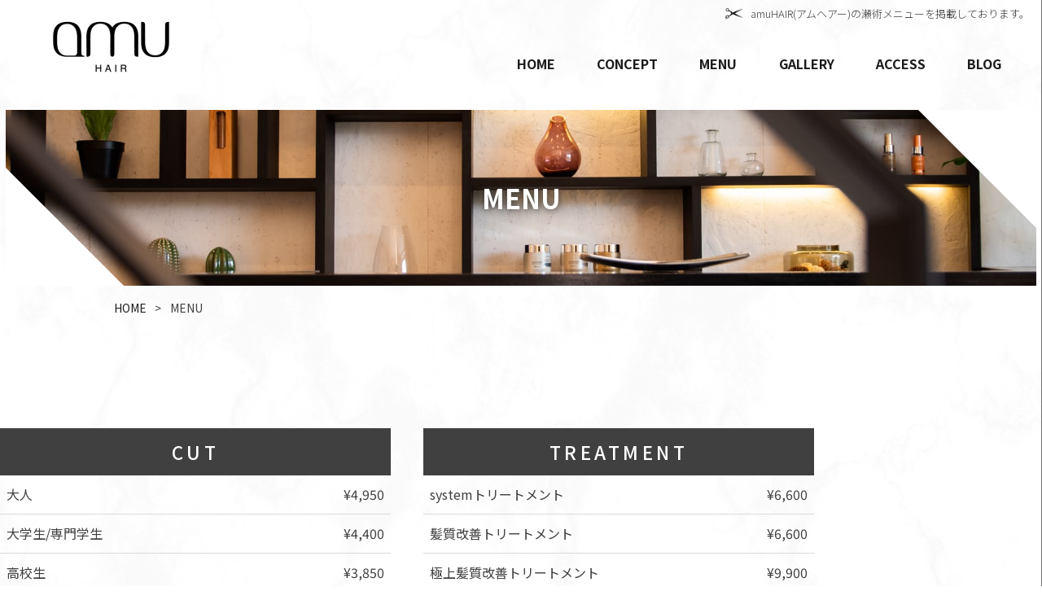

--- FILE ---
content_type: text/html; charset=UTF-8
request_url: https://www.iwaki-amuhair.com/menu/
body_size: 9144
content:
<!DOCTYPE html>
<html>
<head>
<meta charset="UTF-8">
<link rel="index" href="https://www.iwaki-amuhair.com/" />



<!-- ====================================================================================

	viewport設定（デバイスによって使い分ける）

===================================================================================== -->
<meta name="viewport" content="width=1366, user-scalable=yes" />




<!-- ====================================================================================

	メタキーワード

===================================================================================== -->
<meta name="keywords" content="福島県いわき市　美容室　美容院　カラー　パーマ　カット" />




<!-- ====================================================================================

	デフォルト

===================================================================================== -->
<link rel="stylesheet" href="https://www.iwaki-amuhair.com/wordpress/wp-content/themes/grbs11/css/reset.css" type="text/css" media="all" />
<title>MENU ｜いわき市 美容室｜amuHAIR(アムヘアー)</title>

		<!-- All in One SEO 4.9.2 - aioseo.com -->
	<meta name="description" content="福島県いわき市のamu HAIR(アムヘアー)のメニューページ。当店の施術メニューを掲載しております。" />
	<meta name="robots" content="max-snippet:-1, max-image-preview:large, max-video-preview:-1" />
	<link rel="canonical" href="https://www.iwaki-amuhair.com/menu/" />
	<meta name="generator" content="All in One SEO (AIOSEO) 4.9.2" />
		<meta property="og:locale" content="ja_JP" />
		<meta property="og:site_name" content="いわき市のヘアサロン「amu HAIR」 | 縮毛矯正・髪質改善・メンズカット・カラーならamu HAIRにおまかせ" />
		<meta property="og:type" content="article" />
		<meta property="og:title" content="MENU ｜いわき市 美容室｜amuHAIR(アムヘアー)" />
		<meta property="og:description" content="福島県いわき市のamu HAIR(アムヘアー)のメニューページ。当店の施術メニューを掲載しております。" />
		<meta property="og:url" content="https://www.iwaki-amuhair.com/menu/" />
		<meta property="og:image" content="https://www.iwaki-amuhair.com/wordpress/wp-content/uploads/2022/11/default.png" />
		<meta property="og:image:secure_url" content="https://www.iwaki-amuhair.com/wordpress/wp-content/uploads/2022/11/default.png" />
		<meta property="og:image:width" content="600" />
		<meta property="og:image:height" content="400" />
		<meta property="article:published_time" content="2022-11-24T05:15:44+00:00" />
		<meta property="article:modified_time" content="2022-12-07T04:28:07+00:00" />
		<meta name="twitter:card" content="summary" />
		<meta name="twitter:title" content="MENU ｜いわき市 美容室｜amuHAIR(アムヘアー)" />
		<meta name="twitter:description" content="福島県いわき市のamu HAIR(アムヘアー)のメニューページ。当店の施術メニューを掲載しております。" />
		<meta name="twitter:image" content="https://www.iwaki-amuhair.com/wordpress/wp-content/uploads/2022/11/default.png" />
		<script type="application/ld+json" class="aioseo-schema">
			{"@context":"https:\/\/schema.org","@graph":[{"@type":"BreadcrumbList","@id":"https:\/\/www.iwaki-amuhair.com\/menu\/#breadcrumblist","itemListElement":[{"@type":"ListItem","@id":"https:\/\/www.iwaki-amuhair.com#listItem","position":1,"name":"Home","item":"https:\/\/www.iwaki-amuhair.com","nextItem":{"@type":"ListItem","@id":"https:\/\/www.iwaki-amuhair.com\/menu\/#listItem","name":"MENU"}},{"@type":"ListItem","@id":"https:\/\/www.iwaki-amuhair.com\/menu\/#listItem","position":2,"name":"MENU","previousItem":{"@type":"ListItem","@id":"https:\/\/www.iwaki-amuhair.com#listItem","name":"Home"}}]},{"@type":"Organization","@id":"https:\/\/www.iwaki-amuhair.com\/#organization","name":"\u3044\u308f\u304d\u5e02\u306e\u30d8\u30a2\u30b5\u30ed\u30f3\u300camu HAIR\u300d","description":"\u7e2e\u6bdb\u77ef\u6b63\u30fb\u9aea\u8cea\u6539\u5584\u30fb\u30e1\u30f3\u30ba\u30ab\u30c3\u30c8\u30fb\u30ab\u30e9\u30fc\u306a\u3089amu HAIR\u306b\u304a\u307e\u304b\u305b","url":"https:\/\/www.iwaki-amuhair.com\/"},{"@type":"WebPage","@id":"https:\/\/www.iwaki-amuhair.com\/menu\/#webpage","url":"https:\/\/www.iwaki-amuhair.com\/menu\/","name":"MENU \uff5c\u3044\u308f\u304d\u5e02 \u7f8e\u5bb9\u5ba4\uff5camuHAIR(\u30a2\u30e0\u30d8\u30a2\u30fc)","description":"\u798f\u5cf6\u770c\u3044\u308f\u304d\u5e02\u306eamu HAIR(\u30a2\u30e0\u30d8\u30a2\u30fc)\u306e\u30e1\u30cb\u30e5\u30fc\u30da\u30fc\u30b8\u3002\u5f53\u5e97\u306e\u65bd\u8853\u30e1\u30cb\u30e5\u30fc\u3092\u63b2\u8f09\u3057\u3066\u304a\u308a\u307e\u3059\u3002","inLanguage":"ja","isPartOf":{"@id":"https:\/\/www.iwaki-amuhair.com\/#website"},"breadcrumb":{"@id":"https:\/\/www.iwaki-amuhair.com\/menu\/#breadcrumblist"},"image":{"@type":"ImageObject","url":"https:\/\/www.iwaki-amuhair.com\/wordpress\/wp-content\/uploads\/2022\/11\/default.png","@id":"https:\/\/www.iwaki-amuhair.com\/menu\/#mainImage","width":600,"height":400},"primaryImageOfPage":{"@id":"https:\/\/www.iwaki-amuhair.com\/menu\/#mainImage"},"datePublished":"2022-11-24T14:15:44+09:00","dateModified":"2022-12-07T13:28:07+09:00"},{"@type":"WebSite","@id":"https:\/\/www.iwaki-amuhair.com\/#website","url":"https:\/\/www.iwaki-amuhair.com\/","name":"amu HAIR","description":"\u7e2e\u6bdb\u77ef\u6b63\u30fb\u9aea\u8cea\u6539\u5584\u30fb\u30e1\u30f3\u30ba\u30ab\u30c3\u30c8\u30fb\u30ab\u30e9\u30fc\u306a\u3089amu HAIR\u306b\u304a\u307e\u304b\u305b","inLanguage":"ja","publisher":{"@id":"https:\/\/www.iwaki-amuhair.com\/#organization"}}]}
		</script>
		<!-- All in One SEO -->

<link rel='dns-prefetch' href='//static.addtoany.com' />
<link rel="alternate" type="application/rss+xml" title="いわき市のヘアサロン「amu HAIR」 &raquo; フィード" href="https://www.iwaki-amuhair.com/feed/" />
<link rel="alternate" type="application/rss+xml" title="いわき市のヘアサロン「amu HAIR」 &raquo; コメントフィード" href="https://www.iwaki-amuhair.com/comments/feed/" />
<style id='wp-img-auto-sizes-contain-inline-css' type='text/css'>
img:is([sizes=auto i],[sizes^="auto," i]){contain-intrinsic-size:3000px 1500px}
/*# sourceURL=wp-img-auto-sizes-contain-inline-css */
</style>
<style id='classic-theme-styles-inline-css' type='text/css'>
/*! This file is auto-generated */
.wp-block-button__link{color:#fff;background-color:#32373c;border-radius:9999px;box-shadow:none;text-decoration:none;padding:calc(.667em + 2px) calc(1.333em + 2px);font-size:1.125em}.wp-block-file__button{background:#32373c;color:#fff;text-decoration:none}
/*# sourceURL=/wp-includes/css/classic-themes.min.css */
</style>
<link rel='stylesheet' id='aioseo/css/src/vue/standalone/blocks/table-of-contents/global.scss-css' href='https://www.iwaki-amuhair.com/wordpress/wp-content/plugins/all-in-one-seo-pack/dist/Lite/assets/css/table-of-contents/global.e90f6d47.css?ver=4.9.2' type='text/css' media='all' />
<style id='global-styles-inline-css' type='text/css'>
:root{--wp--preset--aspect-ratio--square: 1;--wp--preset--aspect-ratio--4-3: 4/3;--wp--preset--aspect-ratio--3-4: 3/4;--wp--preset--aspect-ratio--3-2: 3/2;--wp--preset--aspect-ratio--2-3: 2/3;--wp--preset--aspect-ratio--16-9: 16/9;--wp--preset--aspect-ratio--9-16: 9/16;--wp--preset--color--black: #000000;--wp--preset--color--cyan-bluish-gray: #abb8c3;--wp--preset--color--white: #ffffff;--wp--preset--color--pale-pink: #f78da7;--wp--preset--color--vivid-red: #cf2e2e;--wp--preset--color--luminous-vivid-orange: #ff6900;--wp--preset--color--luminous-vivid-amber: #fcb900;--wp--preset--color--light-green-cyan: #7bdcb5;--wp--preset--color--vivid-green-cyan: #00d084;--wp--preset--color--pale-cyan-blue: #8ed1fc;--wp--preset--color--vivid-cyan-blue: #0693e3;--wp--preset--color--vivid-purple: #9b51e0;--wp--preset--gradient--vivid-cyan-blue-to-vivid-purple: linear-gradient(135deg,rgb(6,147,227) 0%,rgb(155,81,224) 100%);--wp--preset--gradient--light-green-cyan-to-vivid-green-cyan: linear-gradient(135deg,rgb(122,220,180) 0%,rgb(0,208,130) 100%);--wp--preset--gradient--luminous-vivid-amber-to-luminous-vivid-orange: linear-gradient(135deg,rgb(252,185,0) 0%,rgb(255,105,0) 100%);--wp--preset--gradient--luminous-vivid-orange-to-vivid-red: linear-gradient(135deg,rgb(255,105,0) 0%,rgb(207,46,46) 100%);--wp--preset--gradient--very-light-gray-to-cyan-bluish-gray: linear-gradient(135deg,rgb(238,238,238) 0%,rgb(169,184,195) 100%);--wp--preset--gradient--cool-to-warm-spectrum: linear-gradient(135deg,rgb(74,234,220) 0%,rgb(151,120,209) 20%,rgb(207,42,186) 40%,rgb(238,44,130) 60%,rgb(251,105,98) 80%,rgb(254,248,76) 100%);--wp--preset--gradient--blush-light-purple: linear-gradient(135deg,rgb(255,206,236) 0%,rgb(152,150,240) 100%);--wp--preset--gradient--blush-bordeaux: linear-gradient(135deg,rgb(254,205,165) 0%,rgb(254,45,45) 50%,rgb(107,0,62) 100%);--wp--preset--gradient--luminous-dusk: linear-gradient(135deg,rgb(255,203,112) 0%,rgb(199,81,192) 50%,rgb(65,88,208) 100%);--wp--preset--gradient--pale-ocean: linear-gradient(135deg,rgb(255,245,203) 0%,rgb(182,227,212) 50%,rgb(51,167,181) 100%);--wp--preset--gradient--electric-grass: linear-gradient(135deg,rgb(202,248,128) 0%,rgb(113,206,126) 100%);--wp--preset--gradient--midnight: linear-gradient(135deg,rgb(2,3,129) 0%,rgb(40,116,252) 100%);--wp--preset--font-size--small: 13px;--wp--preset--font-size--medium: 20px;--wp--preset--font-size--large: 36px;--wp--preset--font-size--x-large: 42px;--wp--preset--spacing--20: 0.44rem;--wp--preset--spacing--30: 0.67rem;--wp--preset--spacing--40: 1rem;--wp--preset--spacing--50: 1.5rem;--wp--preset--spacing--60: 2.25rem;--wp--preset--spacing--70: 3.38rem;--wp--preset--spacing--80: 5.06rem;--wp--preset--shadow--natural: 6px 6px 9px rgba(0, 0, 0, 0.2);--wp--preset--shadow--deep: 12px 12px 50px rgba(0, 0, 0, 0.4);--wp--preset--shadow--sharp: 6px 6px 0px rgba(0, 0, 0, 0.2);--wp--preset--shadow--outlined: 6px 6px 0px -3px rgb(255, 255, 255), 6px 6px rgb(0, 0, 0);--wp--preset--shadow--crisp: 6px 6px 0px rgb(0, 0, 0);}:where(.is-layout-flex){gap: 0.5em;}:where(.is-layout-grid){gap: 0.5em;}body .is-layout-flex{display: flex;}.is-layout-flex{flex-wrap: wrap;align-items: center;}.is-layout-flex > :is(*, div){margin: 0;}body .is-layout-grid{display: grid;}.is-layout-grid > :is(*, div){margin: 0;}:where(.wp-block-columns.is-layout-flex){gap: 2em;}:where(.wp-block-columns.is-layout-grid){gap: 2em;}:where(.wp-block-post-template.is-layout-flex){gap: 1.25em;}:where(.wp-block-post-template.is-layout-grid){gap: 1.25em;}.has-black-color{color: var(--wp--preset--color--black) !important;}.has-cyan-bluish-gray-color{color: var(--wp--preset--color--cyan-bluish-gray) !important;}.has-white-color{color: var(--wp--preset--color--white) !important;}.has-pale-pink-color{color: var(--wp--preset--color--pale-pink) !important;}.has-vivid-red-color{color: var(--wp--preset--color--vivid-red) !important;}.has-luminous-vivid-orange-color{color: var(--wp--preset--color--luminous-vivid-orange) !important;}.has-luminous-vivid-amber-color{color: var(--wp--preset--color--luminous-vivid-amber) !important;}.has-light-green-cyan-color{color: var(--wp--preset--color--light-green-cyan) !important;}.has-vivid-green-cyan-color{color: var(--wp--preset--color--vivid-green-cyan) !important;}.has-pale-cyan-blue-color{color: var(--wp--preset--color--pale-cyan-blue) !important;}.has-vivid-cyan-blue-color{color: var(--wp--preset--color--vivid-cyan-blue) !important;}.has-vivid-purple-color{color: var(--wp--preset--color--vivid-purple) !important;}.has-black-background-color{background-color: var(--wp--preset--color--black) !important;}.has-cyan-bluish-gray-background-color{background-color: var(--wp--preset--color--cyan-bluish-gray) !important;}.has-white-background-color{background-color: var(--wp--preset--color--white) !important;}.has-pale-pink-background-color{background-color: var(--wp--preset--color--pale-pink) !important;}.has-vivid-red-background-color{background-color: var(--wp--preset--color--vivid-red) !important;}.has-luminous-vivid-orange-background-color{background-color: var(--wp--preset--color--luminous-vivid-orange) !important;}.has-luminous-vivid-amber-background-color{background-color: var(--wp--preset--color--luminous-vivid-amber) !important;}.has-light-green-cyan-background-color{background-color: var(--wp--preset--color--light-green-cyan) !important;}.has-vivid-green-cyan-background-color{background-color: var(--wp--preset--color--vivid-green-cyan) !important;}.has-pale-cyan-blue-background-color{background-color: var(--wp--preset--color--pale-cyan-blue) !important;}.has-vivid-cyan-blue-background-color{background-color: var(--wp--preset--color--vivid-cyan-blue) !important;}.has-vivid-purple-background-color{background-color: var(--wp--preset--color--vivid-purple) !important;}.has-black-border-color{border-color: var(--wp--preset--color--black) !important;}.has-cyan-bluish-gray-border-color{border-color: var(--wp--preset--color--cyan-bluish-gray) !important;}.has-white-border-color{border-color: var(--wp--preset--color--white) !important;}.has-pale-pink-border-color{border-color: var(--wp--preset--color--pale-pink) !important;}.has-vivid-red-border-color{border-color: var(--wp--preset--color--vivid-red) !important;}.has-luminous-vivid-orange-border-color{border-color: var(--wp--preset--color--luminous-vivid-orange) !important;}.has-luminous-vivid-amber-border-color{border-color: var(--wp--preset--color--luminous-vivid-amber) !important;}.has-light-green-cyan-border-color{border-color: var(--wp--preset--color--light-green-cyan) !important;}.has-vivid-green-cyan-border-color{border-color: var(--wp--preset--color--vivid-green-cyan) !important;}.has-pale-cyan-blue-border-color{border-color: var(--wp--preset--color--pale-cyan-blue) !important;}.has-vivid-cyan-blue-border-color{border-color: var(--wp--preset--color--vivid-cyan-blue) !important;}.has-vivid-purple-border-color{border-color: var(--wp--preset--color--vivid-purple) !important;}.has-vivid-cyan-blue-to-vivid-purple-gradient-background{background: var(--wp--preset--gradient--vivid-cyan-blue-to-vivid-purple) !important;}.has-light-green-cyan-to-vivid-green-cyan-gradient-background{background: var(--wp--preset--gradient--light-green-cyan-to-vivid-green-cyan) !important;}.has-luminous-vivid-amber-to-luminous-vivid-orange-gradient-background{background: var(--wp--preset--gradient--luminous-vivid-amber-to-luminous-vivid-orange) !important;}.has-luminous-vivid-orange-to-vivid-red-gradient-background{background: var(--wp--preset--gradient--luminous-vivid-orange-to-vivid-red) !important;}.has-very-light-gray-to-cyan-bluish-gray-gradient-background{background: var(--wp--preset--gradient--very-light-gray-to-cyan-bluish-gray) !important;}.has-cool-to-warm-spectrum-gradient-background{background: var(--wp--preset--gradient--cool-to-warm-spectrum) !important;}.has-blush-light-purple-gradient-background{background: var(--wp--preset--gradient--blush-light-purple) !important;}.has-blush-bordeaux-gradient-background{background: var(--wp--preset--gradient--blush-bordeaux) !important;}.has-luminous-dusk-gradient-background{background: var(--wp--preset--gradient--luminous-dusk) !important;}.has-pale-ocean-gradient-background{background: var(--wp--preset--gradient--pale-ocean) !important;}.has-electric-grass-gradient-background{background: var(--wp--preset--gradient--electric-grass) !important;}.has-midnight-gradient-background{background: var(--wp--preset--gradient--midnight) !important;}.has-small-font-size{font-size: var(--wp--preset--font-size--small) !important;}.has-medium-font-size{font-size: var(--wp--preset--font-size--medium) !important;}.has-large-font-size{font-size: var(--wp--preset--font-size--large) !important;}.has-x-large-font-size{font-size: var(--wp--preset--font-size--x-large) !important;}
:where(.wp-block-post-template.is-layout-flex){gap: 1.25em;}:where(.wp-block-post-template.is-layout-grid){gap: 1.25em;}
:where(.wp-block-term-template.is-layout-flex){gap: 1.25em;}:where(.wp-block-term-template.is-layout-grid){gap: 1.25em;}
:where(.wp-block-columns.is-layout-flex){gap: 2em;}:where(.wp-block-columns.is-layout-grid){gap: 2em;}
:root :where(.wp-block-pullquote){font-size: 1.5em;line-height: 1.6;}
/*# sourceURL=global-styles-inline-css */
</style>
<link rel='stylesheet' id='wp-style-css' href='https://www.iwaki-amuhair.com/wordpress/wp-content/themes/grbs11/style.css?ver=1' type='text/css' media='all' />
<link rel='stylesheet' id='wp-pagenavi-css' href='https://www.iwaki-amuhair.com/wordpress/wp-content/plugins/wp-pagenavi/pagenavi-css.css?ver=2.70' type='text/css' media='all' />
<link rel='stylesheet' id='addtoany-css' href='https://www.iwaki-amuhair.com/wordpress/wp-content/plugins/add-to-any/addtoany.min.css?ver=1.16' type='text/css' media='all' />
<link rel='stylesheet' id='elementor-icons-css' href='https://www.iwaki-amuhair.com/wordpress/wp-content/plugins/elementor/assets/lib/eicons/css/elementor-icons.min.css?ver=5.45.0' type='text/css' media='all' />
<link rel='stylesheet' id='elementor-frontend-css' href='https://www.iwaki-amuhair.com/wordpress/wp-content/plugins/elementor/assets/css/frontend.min.css?ver=3.34.1' type='text/css' media='all' />
<link rel='stylesheet' id='elementor-post-364-css' href='https://www.iwaki-amuhair.com/wordpress/wp-content/uploads/elementor/css/post-364.css?ver=1768937258' type='text/css' media='all' />
<link rel='stylesheet' id='font-awesome-5-all-css' href='https://www.iwaki-amuhair.com/wordpress/wp-content/plugins/elementor/assets/lib/font-awesome/css/all.min.css?ver=3.34.1' type='text/css' media='all' />
<link rel='stylesheet' id='font-awesome-4-shim-css' href='https://www.iwaki-amuhair.com/wordpress/wp-content/plugins/elementor/assets/lib/font-awesome/css/v4-shims.min.css?ver=3.34.1' type='text/css' media='all' />
<link rel='stylesheet' id='elementor-gf-local-roboto-css' href='https://www.iwaki-amuhair.com/wordpress/wp-content/uploads/elementor/google-fonts/css/roboto.css?ver=1743039528' type='text/css' media='all' />
<link rel='stylesheet' id='elementor-gf-local-robotoslab-css' href='https://www.iwaki-amuhair.com/wordpress/wp-content/uploads/elementor/google-fonts/css/robotoslab.css?ver=1743039565' type='text/css' media='all' />
<script type="text/javascript" src="https://www.iwaki-amuhair.com/wordpress/wp-content/themes/grbs11/js/jquery-3.6.0.min.js?ver=3.6.0" id="jquery-js"></script>
<script type="text/javascript" id="addtoany-core-js-before">
/* <![CDATA[ */
window.a2a_config=window.a2a_config||{};a2a_config.callbacks=[];a2a_config.overlays=[];a2a_config.templates={};a2a_localize = {
	Share: "共有",
	Save: "ブックマーク",
	Subscribe: "購読",
	Email: "メール",
	Bookmark: "ブックマーク",
	ShowAll: "すべて表示する",
	ShowLess: "小さく表示する",
	FindServices: "サービスを探す",
	FindAnyServiceToAddTo: "追加するサービスを今すぐ探す",
	PoweredBy: "Powered by",
	ShareViaEmail: "メールでシェアする",
	SubscribeViaEmail: "メールで購読する",
	BookmarkInYourBrowser: "ブラウザにブックマーク",
	BookmarkInstructions: "このページをブックマークするには、 Ctrl+D または \u2318+D を押下。",
	AddToYourFavorites: "お気に入りに追加",
	SendFromWebOrProgram: "任意のメールアドレスまたはメールプログラムから送信",
	EmailProgram: "メールプログラム",
	More: "詳細&#8230;",
	ThanksForSharing: "共有ありがとうございます !",
	ThanksForFollowing: "フォローありがとうございます !"
};


//# sourceURL=addtoany-core-js-before
/* ]]> */
</script>
<script type="text/javascript" defer src="https://static.addtoany.com/menu/page.js" id="addtoany-core-js"></script>
<script type="text/javascript" defer src="https://www.iwaki-amuhair.com/wordpress/wp-content/plugins/add-to-any/addtoany.min.js?ver=1.1" id="addtoany-jquery-js"></script>
<script type="text/javascript" src="https://www.iwaki-amuhair.com/wordpress/wp-content/plugins/elementor/assets/lib/font-awesome/js/v4-shims.min.js?ver=3.34.1" id="font-awesome-4-shim-js"></script>
<link rel="EditURI" type="application/rsd+xml" title="RSD" href="https://www.iwaki-amuhair.com/wordpress/xmlrpc.php?rsd" />
<link rel='shortlink' href='https://www.iwaki-amuhair.com/?p=536' />
<script src="https://ajaxzip3.github.io/ajaxzip3.js" charset="UTF-8"></script>
	<script type="text/javascript">
	jQuery(function($){
	$("#zip").attr('onKeyUp', 'AjaxZip3.zip2addr(this,\'\',\'address\',\'address\');');
	$("#zip2").attr('onKeyUp', 'AjaxZip3.zip2addr(\'zip1\',\'zip2\',\'prefecture\',\'city\',\'street\');');
	});</script><meta name="generator" content="Elementor 3.34.1; features: additional_custom_breakpoints; settings: css_print_method-external, google_font-enabled, font_display-auto">
			<style>
				.e-con.e-parent:nth-of-type(n+4):not(.e-lazyloaded):not(.e-no-lazyload),
				.e-con.e-parent:nth-of-type(n+4):not(.e-lazyloaded):not(.e-no-lazyload) * {
					background-image: none !important;
				}
				@media screen and (max-height: 1024px) {
					.e-con.e-parent:nth-of-type(n+3):not(.e-lazyloaded):not(.e-no-lazyload),
					.e-con.e-parent:nth-of-type(n+3):not(.e-lazyloaded):not(.e-no-lazyload) * {
						background-image: none !important;
					}
				}
				@media screen and (max-height: 640px) {
					.e-con.e-parent:nth-of-type(n+2):not(.e-lazyloaded):not(.e-no-lazyload),
					.e-con.e-parent:nth-of-type(n+2):not(.e-lazyloaded):not(.e-no-lazyload) * {
						background-image: none !important;
					}
				}
			</style>
			



<!-- ====================================================================================

	外部ファイル

===================================================================================== -->
<!-- 全ページ共通css -->
<link rel="stylesheet" href="https://www.iwaki-amuhair.com/wordpress/wp-content/themes/grbs11/css/common.css?=20260121035746" type="text/css" media="all" />
<link rel="stylesheet" href="https://www.iwaki-amuhair.com/wordpress/wp-content/themes/grbs11/css/contact_form_7.css?=20260121035746" type="text/css" media="all" />
<!-- トップページ以外のcss -->
<link rel="stylesheet" href="https://www.iwaki-amuhair.com/wordpress/wp-content/themes/grbs11/css/cate.css?=20260121035746" type="text/css" media="all" />
<link rel="stylesheet" href="https://www.iwaki-amuhair.com/wordpress/wp-content/themes/grbs11/css/blog.css?=20260121035746" type="text/css" media="all" />
<link rel="stylesheet" href="https://www.iwaki-amuhair.com/wordpress/wp-content/themes/grbs11/css/table.css?=20260121035746" type="text/css" media="all" />

<!-- Appleのcss -->
<link rel="stylesheet" href="https://www.iwaki-amuhair.com/wordpress/wp-content/themes/grbs11/css/apple.css?=20260121035746" type="text/css" media="all" />

<!-- ハンバーガーメニュー -->
<link rel="stylesheet" type="text/css" href="https://www.iwaki-amuhair.com/wordpress/wp-content/themes/grbs11/css/hamburger.css?=20260121035746" media="all" />


<!-- googleアナリティクス -->
	
<!-- Google tag (gtag.js) -->
<script async src="https://www.googletagmanager.com/gtag/js?id=UA-272380940-1"></script>
<script>
  window.dataLayer = window.dataLayer || [];
  function gtag(){dataLayer.push(arguments);}
  gtag('js', new Date());

  gtag('config', 'UA-272380940-1');
</script>


<!-- Google tag (gtag.js) -->
<script async src="https://www.googletagmanager.com/gtag/js?id=G-50TKF969Q7"></script>
<script>
  window.dataLayer = window.dataLayer || [];
  function gtag(){dataLayer.push(arguments);}
  gtag('js', new Date());

  gtag('config', 'G-50TKF969Q7');
</script>

</head>





<body data-rsssl=1 class="wp-singular page-template-default page page-id-536 wp-theme-grbs11 metaslider-plugin elementor-default elementor-kit-364 elementor-page elementor-page-536">
<div id="wrapper" class="page-menu">




<header class="bs_header">

	<!-- ====  ロゴ  ======================================================== -->
	<div class="h_logo"><a href="https://www.iwaki-amuhair.com"><img src="https://www.iwaki-amuhair.com/wordpress/wp-content/themes/grbs11/img/logo.png" alt="いわき市のヘアサロン「amu HAIR」" /></a></div>


	<!-- ====  PC用_H1  ======================================================== -->
	<div class="pc_h1">
							<h1>amuHAIR(アムヘアー)の瀬術メニューを掲載しております。</h1>
			</div>


	<!-- ====  PC用ナビ  ======================================================== -->
	<nav id="dropmenu" class="navi_pc">
		<ul>
			<li><a href="https://www.iwaki-amuhair.com">HOME</a></li>
			<li><a href="https://www.iwaki-amuhair.com/concept/">CONCEPT</a></li>
			<li><a href="https://www.iwaki-amuhair.com/menu/">MENU</a></li>
			<li><a href="https://www.iwaki-amuhair.com/gallery/">GALLERY</a></li>
			<li><a href="https://www.iwaki-amuhair.com/access/">ACCESS</a></li>
			<li><a href="https://www.iwaki-amuhair.com/blog/">BLOG</a></li>
			<!-- <li>
				<button type="button">サンプル</button>
				<ul>
					<li><a href="https://www.iwaki-amuhair.com/sample/">サンプル</a></li>
					<li><a href="https://www.iwaki-amuhair.com/sample/">サンプル</a></li>
					<li><a href="https://www.iwaki-amuhair.com/sample/">サンプル</a></li>
				</ul>
			</li> -->
		</ul>
	</nav>


	<!-- 指定したスラッグの各ページ -->
	<div class="main_cate">
		<div class="main_cate_in "><p><span>MENU</span></p></div>
	</div>



</header>




<!-- ====  パンくずリスト  ======================================================== -->
<div id="breadcrumb">
	<ul class="clearfix">
		<li>
			<a href="https://www.iwaki-amuhair.com">
				HOME			</a>
		</li>
		<li>
			MENU		</li>
	</ul>
</div>



<main class="outer_wrap">
	<div class="inner_wrap">

		<div class="clearfix">
											<div data-elementor-type="wp-page" data-elementor-id="536" class="elementor elementor-536">
						<section class="elementor-section elementor-top-section elementor-element elementor-element-1e6fbb0a elementor-section-boxed elementor-section-height-default elementor-section-height-default" data-id="1e6fbb0a" data-element_type="section">
						<div class="elementor-container elementor-column-gap-no">
					<div class="elementor-column elementor-col-100 elementor-top-column elementor-element elementor-element-24724b25" data-id="24724b25" data-element_type="column">
			<div class="elementor-widget-wrap elementor-element-populated">
						<section class="elementor-section elementor-inner-section elementor-element elementor-element-655bb4c6 top_short elementor-section-boxed elementor-section-height-default elementor-section-height-default" data-id="655bb4c6" data-element_type="section">
						<div class="elementor-container elementor-column-gap-no">
					<div class="elementor-column elementor-col-50 elementor-inner-column elementor-element elementor-element-1e3447c3 col2_1" data-id="1e3447c3" data-element_type="column" id="cut">
			<div class="elementor-widget-wrap elementor-element-populated">
						<div class="elementor-element elementor-element-1041404b menu_table01 elementor-widget elementor-widget-text-editor" data-id="1041404b" data-element_type="widget" data-widget_type="text-editor.default">
				<div class="elementor-widget-container">
									<p class="menu_title">CUT</p>
<table>
<tbody>
<tr>
<th>大人</th>
<td>¥4,950</td>
</tr>
<tr>
<th>大学生/専門学生</th>
<td>¥4,400</td>
</tr>
<tr>
<th>高校生</th>
<td>¥3,850</td>
</tr>
<tr>
<th>中学生</th>
<td>¥3,520</td>
</tr>
<tr>
<th>小学生</th>
<td>¥3,300</td>
</tr>
<tr>
<th>お子様カット</th>
<td>¥2,750</td>
</tr>
</tbody>
</table>								</div>
				</div>
					</div>
		</div>
				<div class="elementor-column elementor-col-50 elementor-inner-column elementor-element elementor-element-3f42d9b9 col2_2 right_content" data-id="3f42d9b9" data-element_type="column" id="treatment">
			<div class="elementor-widget-wrap elementor-element-populated">
						<div class="elementor-element elementor-element-5f8368f menu_table01 elementor-widget elementor-widget-text-editor" data-id="5f8368f" data-element_type="widget" data-widget_type="text-editor.default">
				<div class="elementor-widget-container">
									<p class="menu_title">TREATMENT</p>
<table>
<tbody>
<tr>
<th>systemトリートメント</th>
<td>¥6,600</td>
</tr>
<tr>
<th>髪質改善トリートメント</th>
<td>¥6,600</td>
</tr>
<tr>
<th>極上髪質改善トリートメント</th>
<td>¥9,900</td>
</tr>
</tbody>
</table>								</div>
				</div>
					</div>
		</div>
					</div>
		</section>
				<section class="elementor-section elementor-inner-section elementor-element elementor-element-3fc6f69 top_short elementor-section-boxed elementor-section-height-default elementor-section-height-default" data-id="3fc6f69" data-element_type="section">
						<div class="elementor-container elementor-column-gap-no">
					<div class="elementor-column elementor-col-50 elementor-inner-column elementor-element elementor-element-15c50ca col2_1" data-id="15c50ca" data-element_type="column">
			<div class="elementor-widget-wrap elementor-element-populated">
						<div class="elementor-element elementor-element-92fd857 menu_table01 elementor-widget elementor-widget-text-editor" data-id="92fd857" data-element_type="widget" id="peam" data-widget_type="text-editor.default">
				<div class="elementor-widget-container">
									<p class="menu_title">PEAM</p>
<table>
<tbody>
<tr>
<th>パーマ</th>
<td>¥6,600</td>
</tr>
<tr>
<th>デジタルパーマ</th>
<td>¥11,000</td>
</tr>
<tr>
<th>ストカール</th>
<td>¥16,500</td>
</tr>
<tr>
<th>部分パーマ</th>
<td>¥3,300</td>
</tr>
</tbody>
</table>								</div>
				</div>
					</div>
		</div>
				<div class="elementor-column elementor-col-50 elementor-inner-column elementor-element elementor-element-3921f57 col2_2 right_content" data-id="3921f57" data-element_type="column">
			<div class="elementor-widget-wrap elementor-element-populated">
						<div class="elementor-element elementor-element-10d5b57 menu_table01 elementor-widget elementor-widget-text-editor" data-id="10d5b57" data-element_type="widget" data-widget_type="text-editor.default">
				<div class="elementor-widget-container">
									<p class="menu_title">STRAIGHT</p>
<table>
<tbody>
<tr>
<th>S(顎まで)</th>
<td>¥11,000</td>
</tr>
<tr>
<th>M(胸まで)</th>
<td>¥12,100</td>
</tr>
<tr>
<th>L(胸以上)</th>
<td>¥13,200</td>
</tr>
<tr>
<th>部分ストレート</th>
<td>¥3,300</td>
</tr>
</tbody>
</table>								</div>
				</div>
					</div>
		</div>
					</div>
		</section>
				<section class="elementor-section elementor-inner-section elementor-element elementor-element-de5be11 top_short elementor-section-boxed elementor-section-height-default elementor-section-height-default" data-id="de5be11" data-element_type="section">
						<div class="elementor-container elementor-column-gap-no">
					<div class="elementor-column elementor-col-50 elementor-inner-column elementor-element elementor-element-da99068 col2_1" data-id="da99068" data-element_type="column" id="color">
			<div class="elementor-widget-wrap elementor-element-populated">
						<div class="elementor-element elementor-element-aa1c215 menu_table02 elementor-widget elementor-widget-text-editor" data-id="aa1c215" data-element_type="widget" data-widget_type="text-editor.default">
				<div class="elementor-widget-container">
									<p class="menu_title">COLOR</p>
<table>
<tbody>
<tr>
<th>S(顎まで)</th>
<td>¥6,600〜</td>
</tr>
<tr>
<th>M(胸まで)</th>
<td>¥7,150〜</td>
</tr>
<tr>
<th>L(胸以上)</th>
<td>¥7,700〜</td>
</tr>
<tr>
<th>リタッチ根本2cm以内</th>
<td>¥5,500</td>
</tr>
<tr class="exp_tr">
<td colspan="2">※ブリーチも同様</td>
</tr>
</tbody>
</table>								</div>
				</div>
					</div>
		</div>
				<div class="elementor-column elementor-col-50 elementor-inner-column elementor-element elementor-element-5ca7285 col2_2 right_content" data-id="5ca7285" data-element_type="column">
			<div class="elementor-widget-wrap elementor-element-populated">
						<div class="elementor-element elementor-element-052537e menu_table02 elementor-widget elementor-widget-text-editor" data-id="052537e" data-element_type="widget" data-widget_type="text-editor.default">
				<div class="elementor-widget-container">
									<p class="menu_title">DESIGN COLOR</p>
<table>
<tbody>
<tr>
<th>グラデーション</th>
<td>¥3,300</td>
</tr>
<tr class="exp_tr">
<td colspan="2">ブリーチ込</td>
</tr>
<tr>
<th>インナーカラー</th>
<td>¥3,300</td>
</tr>
<tr class="exp_tr">
<td colspan="2">ブリーチ込</td>
</tr>
<tr>
<th>ハイライト10枚以内</th>
<td>¥3,300</td>
</tr>
<tr class="exp_tr">
<td colspan="2">ブリーチ込</td>
</tr>
<tr>
<th>ハイライト20枚以内</th>
<td>¥5,500</td>
</tr>
<tr class="exp_tr">
<td colspan="2">ブリーチ込</td>
</tr>
<tr>
<th>ハイライト全体</th>
<td>¥7,700</td>
</tr>
<tr class="exp_tr">
<td colspan="2">ブリーチ込</td>
</tr>
</tbody>
</table>								</div>
				</div>
					</div>
		</div>
					</div>
		</section>
					</div>
		</div>
					</div>
		</section>
				<section class="elementor-section elementor-top-section elementor-element elementor-element-4a89a65 top_middle bottom_long elementor-section-boxed elementor-section-height-default elementor-section-height-default" data-id="4a89a65" data-element_type="section">
						<div class="elementor-container elementor-column-gap-no">
					<div class="elementor-column elementor-col-100 elementor-top-column elementor-element elementor-element-72c7481" data-id="72c7481" data-element_type="column">
			<div class="elementor-widget-wrap elementor-element-populated">
						<div class="elementor-element elementor-element-4ab6d59 elementor-widget elementor-widget-html" data-id="4ab6d59" data-element_type="widget" data-widget_type="html.default">
				<div class="elementor-widget-container">
					<div class="long_btn">
	<ul>
		<li>
		    <a href="https://www.iwaki-amuhair.com/access#reserve">RESERVE</a>
		</li>
	</ul>
</div>				</div>
				</div>
					</div>
		</div>
					</div>
		</section>
				</div>
										</div>

	</div><!-- /inner_wrap-->
</main><!-- /outer_wrap-->



<footer class="bs_footer">

	<div class="f_wrap">
		<!-- ロゴ -->
		<div class="f_wrap-top">
			<div class="f_logo"><a href="https://www.iwaki-amuhair.com"><img src="https://www.iwaki-amuhair.com/wordpress/wp-content/themes/grbs11/img/logo.png" alt="いわき市のヘアサロン「amu HAIR」" /></a></div>
			<div class="f_wrap-right">
				<div class="f_right-top">
					<a class="f_insta" href="https://www.instagram.com/amu.hair/" target="_blank" rel="noopener noreferrer">
						<img src="https://www.iwaki-amuhair.com/wordpress/wp-content/themes/grbs11/img/instagram-icon.png" alt="インスタグラムロゴ">
						Instagram
					</a>
					<a class="f_tel sp_none" href="tel:0246-85-0295" style="pointer-events: none;">
						<img src="https://www.iwaki-amuhair.com/wordpress/wp-content/themes/grbs11/img/tel-icon.png" alt="電話アイコン">
						0246-85-0295
					</a>
					<a class="f_tel pc_none" href="tel:0246-85-0295">
						<img src="https://www.iwaki-amuhair.com/wordpress/wp-content/themes/grbs11/img/tel-icon.png" alt="電話アイコン">
						0246-85-0295
					</a>
				</div>
				<div class="f_right-bottom">
					<p>美容室 amu HAIR（アムヘアー）</p>
					<p class="address">〒971-8141 福島県いわき市鹿島町走熊字鬼越10-1</p>
					<p class="holiday">定休日：火曜日、第3月曜日</p>
				</div>
			</div>
		</div>
		<!-- フッターリンク -->
		<div class="f_navi">
			<ul class="clearfix">
			<li><a href="https://www.iwaki-amuhair.com">HOME</a></li>
			<li><a href="https://www.iwaki-amuhair.com/concept/">CONCEPT</a></li>
			<li><a href="https://www.iwaki-amuhair.com/menu/">MENU</a></li>
			<li><a href="https://www.iwaki-amuhair.com/gallery/">GALLERY</a></li>
			<li><a href="https://www.iwaki-amuhair.com/access/">ACCESS</a></li>
			<li><a href="https://www.iwaki-amuhair.com/blog/">BLOG</a></li>
			</ul>
		</div>
		<!-- コピーライト -->
		<div class="f_copy"><p>© amu HAIR （アムヘアー）</p></div>
	</div>

	<!-- ページトップボタン -->
	<div id="page_top"><a href="#wrapper">PAGE TOP</a></div>

</footer>


</div><!-- /#wrapper -->



<!-- ====================================================================================

	footer必須タグ

===================================================================================== -->
<script type="speculationrules">
{"prefetch":[{"source":"document","where":{"and":[{"href_matches":"/*"},{"not":{"href_matches":["/wordpress/wp-*.php","/wordpress/wp-admin/*","/wordpress/wp-content/uploads/*","/wordpress/wp-content/*","/wordpress/wp-content/plugins/*","/wordpress/wp-content/themes/grbs11/*","/*\\?(.+)"]}},{"not":{"selector_matches":"a[rel~=\"nofollow\"]"}},{"not":{"selector_matches":".no-prefetch, .no-prefetch a"}}]},"eagerness":"conservative"}]}
</script>
			<script>
				const lazyloadRunObserver = () => {
					const lazyloadBackgrounds = document.querySelectorAll( `.e-con.e-parent:not(.e-lazyloaded)` );
					const lazyloadBackgroundObserver = new IntersectionObserver( ( entries ) => {
						entries.forEach( ( entry ) => {
							if ( entry.isIntersecting ) {
								let lazyloadBackground = entry.target;
								if( lazyloadBackground ) {
									lazyloadBackground.classList.add( 'e-lazyloaded' );
								}
								lazyloadBackgroundObserver.unobserve( entry.target );
							}
						});
					}, { rootMargin: '200px 0px 200px 0px' } );
					lazyloadBackgrounds.forEach( ( lazyloadBackground ) => {
						lazyloadBackgroundObserver.observe( lazyloadBackground );
					} );
				};
				const events = [
					'DOMContentLoaded',
					'elementor/lazyload/observe',
				];
				events.forEach( ( event ) => {
					document.addEventListener( event, lazyloadRunObserver );
				} );
			</script>
			<script type="text/javascript" id="vk-ltc-js-js-extra">
/* <![CDATA[ */
var vkLtc = {"ajaxurl":"https://www.iwaki-amuhair.com/wordpress/wp-admin/admin-ajax.php"};
//# sourceURL=vk-ltc-js-js-extra
/* ]]> */
</script>
<script type="text/javascript" src="https://www.iwaki-amuhair.com/wordpress/wp-content/plugins/vk-link-target-controller/js/script.min.js?ver=1.7.9.0" id="vk-ltc-js-js"></script>
<script type="module"  src="https://www.iwaki-amuhair.com/wordpress/wp-content/plugins/all-in-one-seo-pack/dist/Lite/assets/table-of-contents.95d0dfce.js?ver=4.9.2" id="aioseo/js/src/vue/standalone/blocks/table-of-contents/frontend.js-js"></script>
<script type="text/javascript" src="https://www.iwaki-amuhair.com/wordpress/wp-content/plugins/elementor/assets/js/webpack.runtime.min.js?ver=3.34.1" id="elementor-webpack-runtime-js"></script>
<script type="text/javascript" src="https://www.iwaki-amuhair.com/wordpress/wp-content/plugins/elementor/assets/js/frontend-modules.min.js?ver=3.34.1" id="elementor-frontend-modules-js"></script>
<script type="text/javascript" src="https://www.iwaki-amuhair.com/wordpress/wp-includes/js/jquery/ui/core.min.js?ver=1.13.3" id="jquery-ui-core-js"></script>
<script type="text/javascript" id="elementor-frontend-js-before">
/* <![CDATA[ */
var elementorFrontendConfig = {"environmentMode":{"edit":false,"wpPreview":false,"isScriptDebug":false},"i18n":{"shareOnFacebook":"Facebook \u3067\u5171\u6709","shareOnTwitter":"Twitter \u3067\u5171\u6709","pinIt":"\u30d4\u30f3\u3059\u308b","download":"\u30c0\u30a6\u30f3\u30ed\u30fc\u30c9","downloadImage":"\u753b\u50cf\u3092\u30c0\u30a6\u30f3\u30ed\u30fc\u30c9","fullscreen":"\u30d5\u30eb\u30b9\u30af\u30ea\u30fc\u30f3","zoom":"\u30ba\u30fc\u30e0","share":"\u30b7\u30a7\u30a2","playVideo":"\u52d5\u753b\u518d\u751f","previous":"\u524d","next":"\u6b21","close":"\u9589\u3058\u308b","a11yCarouselPrevSlideMessage":"\u524d\u306e\u30b9\u30e9\u30a4\u30c9","a11yCarouselNextSlideMessage":"\u6b21\u306e\u30b9\u30e9\u30a4\u30c9","a11yCarouselFirstSlideMessage":"\u3053\u308c\u304c\u6700\u521d\u306e\u30b9\u30e9\u30a4\u30c9\u3067\u3059","a11yCarouselLastSlideMessage":"\u3053\u308c\u304c\u6700\u5f8c\u306e\u30b9\u30e9\u30a4\u30c9\u3067\u3059","a11yCarouselPaginationBulletMessage":"\u30b9\u30e9\u30a4\u30c9\u306b\u79fb\u52d5"},"is_rtl":false,"breakpoints":{"xs":0,"sm":480,"md":768,"lg":1025,"xl":1440,"xxl":1600},"responsive":{"breakpoints":{"mobile":{"label":"\u30e2\u30d0\u30a4\u30eb\u7e26\u5411\u304d","value":767,"default_value":767,"direction":"max","is_enabled":true},"mobile_extra":{"label":"\u30e2\u30d0\u30a4\u30eb\u6a2a\u5411\u304d","value":880,"default_value":880,"direction":"max","is_enabled":false},"tablet":{"label":"\u30bf\u30d6\u30ec\u30c3\u30c8\u7e26\u30ec\u30a4\u30a2\u30a6\u30c8","value":1024,"default_value":1024,"direction":"max","is_enabled":true},"tablet_extra":{"label":"\u30bf\u30d6\u30ec\u30c3\u30c8\u6a2a\u30ec\u30a4\u30a2\u30a6\u30c8","value":1200,"default_value":1200,"direction":"max","is_enabled":false},"laptop":{"label":"\u30ce\u30fc\u30c8\u30d1\u30bd\u30b3\u30f3","value":1366,"default_value":1366,"direction":"max","is_enabled":false},"widescreen":{"label":"\u30ef\u30a4\u30c9\u30b9\u30af\u30ea\u30fc\u30f3","value":2400,"default_value":2400,"direction":"min","is_enabled":false}},"hasCustomBreakpoints":false},"version":"3.34.1","is_static":false,"experimentalFeatures":{"additional_custom_breakpoints":true,"home_screen":true,"global_classes_should_enforce_capabilities":true,"e_variables":true,"cloud-library":true,"e_opt_in_v4_page":true,"e_interactions":true,"import-export-customization":true},"urls":{"assets":"https:\/\/www.iwaki-amuhair.com\/wordpress\/wp-content\/plugins\/elementor\/assets\/","ajaxurl":"https:\/\/www.iwaki-amuhair.com\/wordpress\/wp-admin\/admin-ajax.php","uploadUrl":"https:\/\/www.iwaki-amuhair.com\/wordpress\/wp-content\/uploads"},"nonces":{"floatingButtonsClickTracking":"3735733a95"},"swiperClass":"swiper","settings":{"page":[],"editorPreferences":[]},"kit":{"active_breakpoints":["viewport_mobile","viewport_tablet"],"global_image_lightbox":"yes","lightbox_enable_counter":"yes","lightbox_enable_fullscreen":"yes","lightbox_enable_zoom":"yes","lightbox_enable_share":"yes","lightbox_title_src":"title","lightbox_description_src":"description"},"post":{"id":536,"title":"MENU%20%EF%BD%9C%E3%81%84%E3%82%8F%E3%81%8D%E5%B8%82%20%E7%BE%8E%E5%AE%B9%E5%AE%A4%EF%BD%9CamuHAIR%28%E3%82%A2%E3%83%A0%E3%83%98%E3%82%A2%E3%83%BC%29","excerpt":"","featuredImage":"https:\/\/www.iwaki-amuhair.com\/wordpress\/wp-content\/uploads\/2022\/11\/default.png"}};
//# sourceURL=elementor-frontend-js-before
/* ]]> */
</script>
<script type="text/javascript" src="https://www.iwaki-amuhair.com/wordpress/wp-content/plugins/elementor/assets/js/frontend.min.js?ver=3.34.1" id="elementor-frontend-js"></script>

<!-- ================================================================================ -->

<!-- 高さ揃え -->
<!--
<script type="text/javascript" src="https://www.iwaki-amuhair.com/wordpress/wp-content/themes/grbs11/js/jquery.matchHeight-min.js"></script>
<script>
$(function() {
	$('id、class、要素名など').matchHeight();
});
</script>
-->


<!-- imgタグで設置したSVGファイルをインラインSVGに変換 -->
<script src="https://www.iwaki-amuhair.com/wordpress/wp-content/themes/grbs11/js/desvg.js"></script>
<script>
$(function(){
	deSVG('.desvg', true);
});
</script>

<!-- font-awesomeアイコン -->
<script src="https://kit.fontawesome.com/521f6e8c22.js"></script>

<!-- Google Fonts -->
<script type="text/javascript" src="https://www.iwaki-amuhair.com/wordpress/wp-content/themes/grbs11/js/googlefonts.js"></script>

<!-- スムーススクロール -->
<script type="text/javascript" src="https://www.iwaki-amuhair.com/wordpress/wp-content/themes/grbs11/js/smooth-scroll.js"></script>


<!-- IE対応 画像トリミング -->
<script type="text/javascript" src="https://www.iwaki-amuhair.com/wordpress/wp-content/themes/grbs11/js/ofi.min.js"></script>
<script type="text/javascript">objectFitImages();</script>
</body>
</html>

--- FILE ---
content_type: text/css
request_url: https://www.iwaki-amuhair.com/wordpress/wp-content/themes/grbs11/css/common.css?=20260121035746
body_size: 4129
content:
@charset 'UTF-8';

/* ■■■■■■■■■■■■■■■■■■■■■■■■■■■■■■■■■■■■■■■■

	共通css

■■■■■■■■■■■■■■■■■■■■■■■■■■■■■■■■■■■■■■■■ */

/* ================================================================================

	Google Fonts FOUT対策

================================================================================ */

html {
	opacity: 0;
	transition-property: opacity;
	transition-duration: 0.3s;
	transition-timing-function: ease-in;
	transition-delay: 0s;
}
html.wf-active {
	opacity: 1;
}





/* ================================================================================

	サイトスタイル

================================================================================ */
* {
	-webkit-box-sizing: border-box;
	-moz-box-sizing: border-box;
	box-sizing: border-box;
}

*:before,
*:after {
	 -webkit-box-sizing: border-box;
	-moz-box-sizing: border-box;
	box-sizing: border-box;
}

body {
	position: relative;
	color: #404040;
	font-size: 16px;
	font-weight: 400;
	line-height: 1.7;
	word-wrap: break-word;
	/* 明朝 */ font-family: 'Noto Serif JP','游明朝',YuMincho,'ヒラギノ明朝 ProN W2','Hiragino Mincho ProN','HG明朝B',serif;
	/* ゴシック */ font-family: "Yu Gothic Medium", "游ゴシック Medium", YuGothic, "游ゴシック体", 'Noto Sans JP',-apple-system, BlinkMacSystemFont, 'Helvetica Neue', 'ヒラギノ角ゴ ProN W3', Hiragino Kaku Gothic ProN, Arial, 'メイリオ', Meiryo, sans-serif;
	background: url(../img/bc.png) center top / contain repeat;

}

.mintyou {
	font-family: '游明朝',YuMincho,'ヒラギノ明朝 ProN W2','Hiragino Mincho ProN','HG明朝B',serif;
}
.category_title {
	display: none;
}
.main_cate {
	background: url(../img/IMGP8781.jpg) center center / cover no-repeat;
}
/* PC設定
----------------------------------------------- */
@media (min-width: 768px) {
	body {
		-moz-text-size-adjust: none;
		-ms-text-size-adjust: none;
		-webkit-text-size-adjust: none;
		text-size-adjust: none;
	}

	/* Elementor：フレックスアイテムを単一行に配置 */
	.elementor-row {
		-ms-flex-wrap: nowrap;
		flex-wrap: nowrap;
	}

	.gallery_wrap {
		display: flex;
		align-items: flex-start;
		justify-content: space-around;
	}
	.gallery_item {
		padding: 0px 15px;
		height: 380px;
	}
	.gallery_item img{
		width: auto;
		height: 100%;
	}
}

/* SP設定
----------------------------------------------- */
@media (max-width: 767px) {
	body {
		-moz-text-size-adjust: none;
		-ms-text-size-adjust: none;
		-webkit-text-size-adjust: 100%;
		text-size-adjust: 100%;
	}

}



#wrapper {
	position: relative;
	max-width: none;
	/* max-width: 1920px; 固定幅レイアウト時 */
	width: 100%;
	margin: 0 auto;
	min-height: 100vh;
	display: block;
	overflow: hidden;
}

h1{
	margin: 0;
	font-weight: 300;
}
h2, h3, h4 {
	margin: 0;
	font-weight: 700;
}

img {
	vertical-align: bottom;
	image-rendering: -webkit-optimize-contrast;
}
/* Safariハック */
_:lang(x)+_:-webkit-full-screen-document, img {
	image-rendering: auto;
}

li,dt,dd {
	vertical-align: top;
}

iframe {
	vertical-align: bottom;
}


/* リンク：透過アクション付 */
a {
	color: #1C1C1C;
	opacity: 1;
	transition-property: opacity,color,background-color,filter;
	transition-duration: 0.3s;
	transition-timing-function: ease-in-out;
	transition-delay: 0s;
}
a:hover {
	opacity: 0.6;
}





/* ================================================================================

	404.php

================================================================================ */

/* PC設定
----------------------------------------------- */
@media (min-width: 768px) {
	.not-found {
		position: relative;
		width: 1000px;
		margin: 0 auto;
	}
}





/* ================================================================================

	display:none

================================================================================ */

/* PC設定
----------------------------------------------- */
@media (min-width: 768px) {

	/* SP改行消し */
	.br-pc {
		display: none;
	}
	/* SPコンテンツ消し */
	.pc_none {
		display: none;
	}

}



/* SP設定
----------------------------------------------- */
@media (max-width: 767px) {

	/* PC改行消し */
	.br-sp {
		display: none;
	}
	/* PCコンテンツ消し */
	.sp_none {
		display: none;
	}

}





/* ================================================================================

	pointer-events: none;

================================================================================ */

/* FAX */
.fax_num {
	pointer-events: none;
}


/* PC設定
----------------------------------------------- */
@media (min-width: 768px) {

	.pointer-events {
		pointer-events: none;
	}

}





/* ================================================================================

	フロート回り込み解除 clearfix

================================================================================ */

.clearfix:after {
	display: block;
	clear: both;
	height: 0px;
	line-height: 0px;
	visibility: hidden;
	content: "";
	overflow: hidden;
	float: none;
}
.clearfix {
	display: block; /* for IE8 */
}





/* ================================================================================

	エディター共通設定

================================================================================ */

p + * {
	margin-top: 1.5em;
}
p:not(:first-child) {
	margin-top: 1em;
}

strong,b {
	font-weight: 700;
}
big {
	font-size: larger;
}
small {
	font-size: smaller;
}
em {
	font-style: italic;
}


/* PC設定
----------------------------------------------- */
@media (min-width: 768px) {
	.flex_right {
		padding: 0 6.5vw 0 5.5vw;
	}

	/*見出し共通設定*/
	.title {
		font-size: 1.75em;
		letter-spacing: 0.1em;
	}
	.title h2 {
		display: inline-block;
		background-image : linear-gradient(to right, #626262 6px, transparent 1px);
		background-size: 10px 1px;
		background-repeat: repeat-x;
		background-position: bottom;
		padding-bottom: 8px;
		color: #404040;
		font-weight: 600;
		line-height: 40px;
	}
	.onepoint{
		color: #9B7A0C;
	}

	.top_concept-jp h3{
		font-size: 1.2em;
		font-weight: 500;
	}
	
	/*テキスト共通設定*/
	.section_text {
		font-weight: 300;
	}

	/*ボタン共通設定*/
	.more {
		max-width: 250px;
		border: 1px solid #404040;
		position: relative;
		transition: all .3s;
	}
	.more:hover {
		transform: translateY(-8px);
	}
	.more:hover::before {
		width: 0;
		height: 0;
	}
	.more:hover::after {
		width: 0;
		height: 0;
	}
	.more::before {
		content: "";
		width: 64px;
		height: 1px;
		background-color: #fff;
		position: absolute;
		top: -1px;
		right: 7px;
		transition: all .3s;
	}
	.more::after {
		content: "";
		width: 64px;
		height: 1px;
		background-color: #fff;
		position: absolute;
		bottom: -1px;
		left: 7px;
		transition: all .3s;
	}
	.more a{
		display: inline-block;
		width: 100%;
		font-weight: 600;
		letter-spacing: 0.4em;
		color: #404040;
		text-align: center;
		padding: 20px 0;
		background-color: #fff;
	}

	/* 横長ボタン */
	.long_btn {
		max-width: 1000px;
		border: 1px solid #404040;
		position: relative;
		transition: all .3s;
		text-align: center;
	}
	.long_btn:hover {
		transform: translateY(-8px);
	}
	.long_btn:hover::before {
		width: 0;
		height: 0;
	}
	.long_btn:hover::after {
		width: 0;
		height: 0;
	}
	.long_btn::before {
		content: "";
		width: 10%;
		height: 1px;
		background-color: #fff;
		position: absolute;
		top: -1px;
		right: 7px;
		transition: all .3s;
		z-index: 2;
	}
	.long_btn::after {
		content: "";
		width: 10%;
		height: 1px;
		background-color: #fff;
		position: absolute;
		bottom: -1px;
		left: 7px;
		transition: all .3s;
		z-index: 2;
	}
	.long_btn a{
		display: inline-block;
		width: 100%;
		font-weight: 600;
		letter-spacing: 0.4em;
		color: #404040;
		text-align: center;
		padding: 20px 0;
		background-color: #fff;
		font-size: 1.4em;
	}
}



/* SP設定
----------------------------------------------- */
@media (max-width: 767px) {
	body {
		font-size: 3.5vw;
	}

	/* youtube siteorigin */
	.youtube-player {
		width: 100%;
		height: 36.5vw;
		margin-top: 4vw;
	}

	/* エディターで画像の下に隙間ができるの解除 */
	img + br {
		display: none;
	}

	.flex_right {
		margin-top: 10px;
	}

	/*見出し共通設定*/
	.title {
		font-size: 1.75em;
		letter-spacing: 0.1em;
		text-align: center;
	}
	.title h2 {
		display: inline-block;
		display: inline-block;
		background-image : linear-gradient(to right, #626262 6px, transparent 1px);
		background-size: 10px 1px;
		background-repeat: repeat-x;
		background-position: bottom;
		padding-bottom: 8px;
		color: #404040;
		font-weight: 600;
	}
	.onepoint{
		color: #9B7A0C;
	}
	.top_concept-jp h3{
		font-size: 1.2em;
		font-weight: 500;
		text-align: center;
	}
	
	/*テキスト共通設定*/
	.section_text {
		font-weight: 300;
	}

	/*ボタン共通設定*/
	.more {
		max-width: 250px;
		border: 1px solid #404040;
		position: relative;
		transition: all .3s;
		margin: 0 auto;
	}
	.more:hover {
		transform: translateY(-8px);
	}
	.more:hover::before {
		width: 0;
		height: 0;
	}
	.more:hover::after {
		width: 0;
		height: 0;
	}
	.more::before {
		content: "";
		width: 64px;
		height: 1px;
		background-color: #fff;
		position: absolute;
		top: -1px;
		right: 7px;
		transition: all .3s;
	}
	.more::after {
		content: "";
		width: 64px;
		height: 1px;
		background-color: #fff;
		position: absolute;
		bottom: -1px;
		left: 7px;
		transition: all .3s;
	}
	.more a{
		display: inline-block;
		width: 100%;
		font-weight: 600;
		letter-spacing: 0.4em;
		color: #404040;
		text-align: center;
		padding: 20px 0;
		background-color: #fff;
	}
	/* 横長ボタン */
	.long_btn {
		max-width: 1000px;
		border: 1px solid #404040;
		position: relative;
		transition: all .3s;
		text-align: center;
	}
	.long_btn:hover {
		transform: translateY(-8px);
	}
	.long_btn:hover::before {
		width: 0;
		height: 0;
	}
	.long_btn:hover::after {
		width: 0;
		height: 0;
	}
	.long_btn::before {
		content: "";
		width: 10%;
		height: 1px;
		background-color: #fff;
		position: absolute;
		top: -1px;
		right: 7px;
		transition: all .3s;
		z-index: 2;
	}
	.long_btn::after {
		content: "";
		width: 10%;
		height: 1px;
		background-color: #fff;
		position: absolute;
		bottom: -1px;
		left: 7px;
		transition: all .3s;
		z-index: 2;
	}
	.long_btn a{
		display: inline-block;
		width: 100%;
		font-weight: 600;
		letter-spacing: 0.4em;
		color: #404040;
		text-align: center;
		padding: 20px 0;
		background-color: #fff;
		font-size: 1.4em;
	}
}





/* ================================================================================

	ヘッダー

================================================================================ */

/* PC設定
------------------------------------------- */
@media (min-width: 768px) {

	header.bs_header {
		position: relative;
	}


	/* ロゴ
	----------------------------------------------- */
	.h_logo {
		max-width: 285px;
		margin-bottom: 20px;
	}
	.h_logo img{
		width: 100%;
		height: auto;
	}


	/* H1
	----------------------------------------------- */
	.sp_h1 {
		display: none;
	}
	.pc_h1 {
		position: absolute;
		top: 10px;
		right: 15px;
		text-align: right;
		/*
		left: 8px;
		text-align: left;
		*/
		z-index: 1;
	}
	.pc_h1 h1 {
		font-size: 13px;
		line-height: 1;
		color: inherit;
		position: relative;
	}
	.pc_h1 h1::before {
		content: "";
		display: block;
		width: 23px;
		height: 23px;
		background: url(../img/scissor.png);
		background-repeat: no-repeat;
		background-size: contain;
		position: absolute;
		left: -32px;
		top: -5px;
		transform: rotate(-90deg);


	}


	/* グローバルナビゲーション
	----------------------------------------------- */
	.navi_pc {
		text-align: right;
		position: absolute;
		right: 50px;
		top: 70px;
	}
	.navi_pc > ul {
		font-size: 0;
		font-weight: 600;
		text-align: center;
	}
	.navi_pc > ul > li {
		position: relative;
		display: inline-block;
		vertical-align: top;
		font-size: 16px;
		line-height: 1.1;
	}
	.navi_pc > ul > li:not(:first-child) {
		margin-left: 3.2em; /* 50px */
	}
	/* .navi_pc > ul > li:not(:first-child)::before {
		position: absolute;
		content: "";
		display: block;
		background-color: #000000;
		width: 1px;
		height: 16px;
		top: 0.1em;
		left: -1em;
	} */
	.navi_pc > ul > li > button {
		background: transparent;
		border: none;
		outline: none;
		-webkit-appearance: none;
		-moz-appearance: none;
		appearance: none;
		margin: 0;
		padding: 0;
		font-size: 100%;
		vertical-align: baseline;
		text-decoration: none;
		font-family: "Yu Gothic Medium", "游ゴシック Medium", YuGothic, "游ゴシック体", 'Noto Sans JP',-apple-system, BlinkMacSystemFont, 'Helvetica Neue', 'ヒラギノ角ゴ ProN W3', Hiragino Kaku Gothic ProN, Arial, 'メイリオ', Meiryo, sans-serif;
	}
	.navi_pc > ul > li > a,
	.navi_pc > ul > li > button {
		display: block;
		font-size: 16px;
		line-height: 1.1;
	}


	/* ドロップメニュー
	----------------------------------------------- */
	#dropmenu > ul > li > ul {
		list-style: none;
		position: absolute;
		z-index: 99999;
		top: 100%;
		left: -4px;
		margin:0;
		padding: 0;
		overflow: hidden;
		transition: 0.3s ease-in-out;
	}
	#dropmenu > ul > li > ul > li {
		overflow: hidden;
		font-size: 15px;
		width: 15em;
		height: 0;
		border-bottom: 1px solid #cccccc;
		transition: 0.3s ease-in-out;
		opacity: 0;
	}
	#dropmenu > ul > li:hover > ul {
		overflow: visible;
		padding-top: 10px;
	}
	#dropmenu > ul > li:hover > ul > li {
		overflow: visible;
		opacity: 1;
		height: 100%;
	}
	#dropmenu > ul > li > ul > li > a {
		display: block;
		background-color: #888888;
		color: #ffffff;
		padding: 0.8em 1em;
		text-align: left;
		font-weight: 700;
		border-bottom: none;
	}
	#dropmenu > ul > li > ul > li > a:hover {
		opacity: 1;
		background-color: #aaaaaa;
	}

}



/* SP設定
------------------------------------------- */
@media (max-width: 767px) {

	header.bs_header {
		position: relative;
	}


	/* ロゴ
	----------------------------------------------- */
	.h_logo {
		max-width: 150px;
		margin: 10px auto 0px;
	}
	.h_logo img{
		width: 100%;
		height: auto;
	}


	/* H1
	----------------------------------------------- */
	.pc_h1 {
		display: none;
	}
	.sp_h1 {
		position: relative;
		background-color: #404040;
		padding: 2vw;
		color: #fff;
		text-align: center;
	}
	.sp_h1 h1 {
		font-size: 3.2vw;
		line-height: 1.3;
	}


	/* グローバルナビゲーション
	------------------------------------------- */
	.navi_pc {
		display: none;
	}

}





/* ================================================================================

	フッター

================================================================================ */

/* PC設定
------------------------------------------- */
@media (min-width: 768px) {
	footer.bs_footer {
		position: relative;
		background-color: #1C1C1C;
	}

	.f_wrap {
		position: relative;
		background-color: #404040;
		padding: 40px 0 0;
		color: #fff;
	}

	.f_wrap-top {
		display: flex;
		align-items: flex-start;
		justify-content: center;
		margin-bottom: 45px;
	}

	.f_right-top {
		margin-top: 10px;
		margin-bottom: 10px;
	}

	.f_insta, .f_tel {
		color: #fff;
		font-weight: 500;
	}

	.f_insta img, .f_tel img{
		width: 30px;
		height: 30px;
		margin-right: 15px;
	}	
	.f_insta {
		margin-right: 50px;
	}
	.f_right-bottom p {
		margin-top: 0;
		font-weight: 300;
		font-size: 0.9em;
	}




	/* ロゴ
	------------------------------------------- */
	.f_logo {
		
	}
	.f_logo img {
		width: auto;
    	height: 115px;
	}


	/* フッターリンク
	------------------------------------------- */
	.f_navi {
		margin-bottom: 20px;
	}
	.f_navi > ul {
		font-size: 0;
		text-align: center;
	}
	.f_navi > ul > li {
		position: relative;
		display: inline-block;
		vertical-align: top;
		font-size: 16px;
		line-height: 1.1;
	}
	.f_navi > ul > li:not(:first-child) {
		margin-left: 3.2em;
	}
	/* .f_navi > ul > li:not(:first-child)::before {
		position: absolute;
		content: "";
		display: block;
		background-color: #000000;
		width: 1px;
		height: 16px;
		top: 0.1em;
		left: -1em;
	} */

	.f_navi > ul > li a {
		color: #fff;
	}


	/* シェアボタン */
	footer .addtoany_shortcode > div {
		display: none;
	}


	/* コピーライト */
	.f_copy {
		background-color: #fff;
		color: #1c1c1c;
	}
	.f_copy p {
		font-size: 11px;
		text-align: center;
	}

}



/* SP設定
------------------------------------------- */
@media (max-width: 767px) {
	footer.bs_footer {
		position: relative;
		background-color: #1C1C1C;
	}

	.f_wrap {
		position: relative;
		background-color: #404040;
		padding: 40px 0 0;
		color: #fff;
	}

	.f_wrap-top {
		margin-bottom: 25px;
	}
	.f_wrap-right {
		text-align: center;
	}

	.f_right-top {
		margin-top: 10px;
		margin-bottom: 10px;
	}

	.f_insta, .f_tel {
		color: #fff;
		font-weight: 500;
	}

	.f_insta img, .f_tel img{
		width: 30px;
		height: 30px;
		margin-right: 5px;
	}	
	.f_insta {
		margin-right: 25px;
	}
	.f_right-bottom p {
		margin-top: 0;
		font-weight: 300;
		font-size: 0.9em;
	}


	/* ロゴ
	------------------------------------------- */
	.f_logo {
		text-align: center;
	}
	.f_logo img {
		width: auto;
    	height: 115px;
		margin-left: 14px;
	}


	/* SP用フッターリンク type01 ※ボーダー下線のタイプ
	------------------------------------------- */
	.f_navi > ul {
		margin-top: 4vw;
		overflow: auto;
		padding: 0 20px;
	}
	.f_navi > ul > li {
		float: left;
		width: 48%;
		padding: 2vw 2vw;
		border-bottom: 1px solid;
	}
	.f_navi > ul > li:nth-of-type(2n-1) {
		margin-right: 2%;
	}
	.f_navi > ul > li:nth-of-type(2n) {
		margin-left: 2%;
	}
	.f_navi > ul > li > a {
		display: block;
		font-size: 3.5vw;
		text-decoration: none;
		color: #fff;
	}

	/* SP用フッターリンク type02 ※ボタンタイプ
	------------------------------------------- */
	/*
	.f_navi > ul {
		margin-top: 4vw;
		overflow: auto;
	}
	.f_navi > ul > li {
		float: left;
		width: 50%;
	}
	.f_navi > ul > li:nth-of-type(2n-1) {
		width: 50%;
		padding-right: 1px;
	}
	.f_navi > ul > li > a {
		background-color: #000000;
		color: #ffffff ;
		display: block;
		font-size: 3.5vw;
		font-weight: 700;
		text-decoration: none;
		padding:3vw 0;
		margin-bottom: 1px;
		text-align: center;
	}
	.f_navi > ul > li > a:hover {
		background-color: #222222;
	}
	*/
	/* ボタンが奇数の場合
	.f_navi > ul > li:first-child {
		width: 100%;
	}
	.f_navi > ul > li:nth-of-type(2n) {
		width: 50%;
		padding-right: 1px;
	}
	.f_navi > ul > li:nth-of-type(2n-1) {
		width: 50%;
		padding-right: 0;
	}
	*/


	/* シェアボタン */
	footer .addtoany_shortcode > div {
		text-align: center;
		display: block;
	}


	/* コピーライト */
	.f_copy {
		margin-top: 6vw;
		background-color: #fff;
	}
	.f_copy p {
		text-align: center;
		color: #1c1c1c;
	}

}





/* ================================================================================

	ページトップボタン

================================================================================ */

/* PC設定
------------------------------------------- */
@media (min-width: 768px) {
	#page_top {
		position: fixed;
		z-index: 9996;
		bottom: 0px;
		right: 10px;
		opacity: 0;
		transition-property: opacity,bottom;
		transition-duration: 0.3s;
		transition-timing-function: ease-in-out;
		transition-delay: 0s;
	}
	/* スクロールして出現後 */
	#page_top.page_top_scroll {
		bottom: 10px;
		opacity: 1;
	}

	#page_top a {
		display: block;
		background: url(../img/pagetop.png) center top / contain no-repeat;
		width: 40px;
		height: 40px;
		text-indent: -9999px;
	}
}

/* SP設定
------------------------------------------- */
@media (max-width: 767px) {
	#page_top {
		position: fixed;
		z-index: 9996;
		bottom: 0vw;
		right: 3vw;
		opacity: 0;
		transition-property: opacity,bottom;
		transition-duration: 0.3s;
		transition-timing-function: ease-in-out;
		transition-delay: 0s;
	}
	/* スクロールして出現後 */
	#page_top.page_top_scroll {
		bottom: 3vw;
		opacity: 1;
	}

	#page_top a {
		display: block;
		background: url(../img/pagetop.png) center top / contain no-repeat;
		width: 10vw;
		height: 10vw;
		text-indent: -9999px;
	}
}





/* ================================================================================

	パンくずリスト

================================================================================ */

/* 背景色 */
#breadcrumb {
	background-color: transparent;
}


/* PC設定
----------------------------------------------- */
@media (min-width: 768px) {
	#breadcrumb {
		position: relative;
		max-width: none;
		width: 100%;
		padding: 16px 0;
		z-index: 1;
	}

	#breadcrumb > ul {
		max-width: 1020px;
		width: 100%;
		padding: 0 10px;
		margin: 0 auto;
		font-size: 0;
	}
	#breadcrumb > ul > li {
		display: inline-block;
		font-size: 14px;
	}
	#breadcrumb > ul > li + li:before {
		padding: 0 0.6em 0 0.7em;
		content: '>';
	}
}


/* SP設定
----------------------------------------------- */
@media (max-width: 767px) {
	#breadcrumb {
		position: relative;
		width: 100%;
		padding: 4vw 0;
		z-index: 1;
	}

	#breadcrumb > ul {
		position: relative;
		width: 100%;
		padding: 0 4vw;
		font-size: 0;
	}
	#breadcrumb > ul > li {
		display: inline-block;
		font-size: 3.5vw;
	}
	#breadcrumb > ul > li + li:before {
		padding: 0 0.6em 0 0.7em;
		content: '>';
	}
}





/* ================================================================================

	Elementor Lightbox フッター非表示

================================================================================ */
.elementor-slideshow__footer {
	display: none;
}





/* ================================================================================

	Addtoanyボタン

================================================================================ */

/* PC設定
----------------------------------------------- */
@media (min-width: 768px) {
	.addtoany_shortcode {
		margin: 14px -4px 0;
	}
}


/* SP設定
----------------------------------------------- */
@media (max-width: 767px) {
	.f_share {
		margin-top: 8vw;
		font-weight: 600;
		text-align: center;
	}
	.addtoany_shortcode {
		margin: 2vw -4px 0;
	}
}


/* 翻訳プラグインバグ対策 */
.addtoany_shortcode font {
	display: none;
}





/* ================================================================================

	共通スクロールバーデザイン

================================================================================ */

/* 新構文 ※2022現在 Firefoxのみ
------------------------------------------- */
html {
	scrollbar-color: #c1c1c1 #f1f1f1; /* サム(つまみ)カラー トラックカラー */
	scrollbar-width: thin; /* auto ブラウザ準拠  thin 狭い */
}


/* 旧構文
------------------------------------------- */
/* スクロールバーの幅 */
::-webkit-scrollbar {
	width: 8px;
}

/* スクロールバーのサム(つまみ) */
::-webkit-scrollbar-thumb {
	background-color: #c1c1c1;
}
::-webkit-scrollbar-thumb:hover {
	background-color: #c1c1c1;
}

/* スクロールバーのトラック */
::-webkit-scrollbar-track {
	background-color: #f1f1f1;
}


/* 幅1366px以上ディスプレイ用 スクロールバーの幅
----------------------------------------------- */
@media (min-width: 1366px) {
	html {
		scrollbar-width: auto; /* auto ブラウザ準拠  thin 狭い */
	}
	::-webkit-scrollbar {
		width: 17px;
	}
}





/* ================================================================================

	指定クラスのスクロールバーデザイン　.scrollbar

================================================================================ */

/* スクロールバーの設定 */
.scrollbar {
	overflow-y: auto;
}


/* 新構文 ※2022現在 Firefoxのみ
------------------------------------------- */
/* スクロールバーのカラー*/
.scrollbar {
	scrollbar-color: #c1c1c1 #f1f1f1; /* サム(つまみ)カラー トラックカラー */
	scrollbar-width: thin; /* auto ブラウザ準拠  thin 狭い */
}


/* 旧構文
------------------------------------------- */
/* スクロールバーの幅 */
.scrollbar::-webkit-scrollbar {
	width: 8px;
}

/* スクロールバーのサム(つまみ) */
.scrollbar::-webkit-scrollbar-thumb {
	background-color: #c1c1c1;
}
.scrollbar::-webkit-scrollbar-thumb:hover {
	background-color: #c1c1c1;
}

/* スクロールバーのトラック */
.scrollbar::-webkit-scrollbar-track {
	background-color: #f1f1f1;
}





/* ================================================================================

	IEハック

================================================================================ */

/* IE10以上 */
@media all and (min-width: 768px) and (-ms-high-contrast: none) {
	.elementor-image a {
		display: inline !important;
	}
}

--- FILE ---
content_type: text/css
request_url: https://www.iwaki-amuhair.com/wordpress/wp-content/themes/grbs11/css/contact_form_7.css?=20260121035746
body_size: 1242
content:
@charset 'UTF-8';

/* ■■■■■■■■■■■■■■■■■■■■■■■■■■■■■■■■■■■■■■■■

	コンタクトフォーム7　お問い合わせフォーム

■■■■■■■■■■■■■■■■■■■■■■■■■■■■■■■■■■■■■■■■ */



/* ================================================================================

	PC・SP共通設定

================================================================================ */


.contact_f7 {
	width: 100%;
}

/* ボーダー色 */
.contact_f7 th,
.contact_f7 td {
	border-bottom: solid 1px #eeeeee;
}

/* 住所ボーダー非表示 */
.contact_f7 tr.address_cell th{
	border-bottom: none;
}
.contact_f7 tr.address_cell td {
	border-bottom: none;
	padding-bottom: 0;
}

/* 項目名 */
.contact_f7 th {
	text-align: left;
	font-weight: normal;
}

/* 必須 */
.contact_f7 th span.hissu {
	color: #cc0000;
	display: inline-block;
	padding-left: 15px;
	font-size: 90%;
}

/* 入力エリア */
.contact_f7 td input[type="text"],
.contact_f7 td textarea {
	width: 100%;
	border: solid 1px #dddddd;
	padding: 5px;
}
.contact_f7 td input[type="tel"],
.contact_f7 td input[type="email"] {
	border: solid 1px #dddddd;
	padding: 5px;
}
.contact_f7 td input[type="date"] {
	border: solid 1px #dddddd;
	padding: 5px;
}

/* セレクトボタン */
.contact_f7 select {
	width: 150px;
	background: #ffffff;
	border: solid 1px #dddddd;
	padding: 5px;
}

/* ラジオボタン */
.contact_f7 span.wpcf7-list-item {
	display: block;
}
.contact_f7 span.wpcf7-list-item,
.contact_f7 span.wpcf7-list-item.first {
	margin: 0 1em 0 0;
}
.contact_f7 span.wpcf7-list-item label {
	cursor: pointer;
}
.contact_f7 input[type="radio"] {
	position: absolute;
	opacity: 0;
}
.contact_f7 .wpcf7-list-item-label:before {
	content: '';
	background: #fff;
	border-radius: 100%;
	border: 1px solid #dddddd;
	background-color: #ffffff;
	display: inline-block;
	width: 1em;
	height: 1em;
	position: relative;
	top: -0.1em;
	margin-right: 0.4em;
	vertical-align: middle;
	cursor: pointer;
	text-align: center;
	-webkit-transition: all 250ms ease;
	transition: all 250ms ease;
}
.contact_f7 input[type="radio"]:checked + .wpcf7-list-item-label:before {
	border-color: #cc0000;
	background-color: #cc0000;
	box-shadow: inset 0 0 0 2px #ffffff;
}

/* 送信ボタン */
.btn_submit {
	text-align: center;
}
.wpcf7 .ajax-loader,
.wpcf7-spinner,
.btn_submit span {
	position: absolute;
}
.btn_submit input[type="submit"],
.btn_submit input[type="button"] {
	background-color: #333333;
	color: #ffffff;
	border: none;
	cursor: pointer;
	cursor: hand;

	opacity: 1;
	transition-property: color,opacity,background-color;
	transition-duration: 0.3s;
	transition-timing-function: ease-in-out;
	transition-delay: 0s;
}
.btn_submit input[type="submit"]:hover,
.btn_submit input[type="button"]:hover {
	background-color: #666666;
}

/* チェックボックス */
.contact_f7 input[type="checkbox"],
.contact_f7_agree input[type="checkbox"] {
	vertical-align: 0.05em;
}



/* 確認画面
----------------------------------------------- */
input:-webkit-autofill.wpcf7c-conf {
	-webkit-box-shadow: none !important;
	border: none !important;
	background: transparent !important;
}
input:-webkit-autofill.wpcf7c-conf:focus {
	border: none !important;
}
.wpcf7c-conf {
	background: transparent !important;
	border-color: transparent !important;
	color: inherit;
}
.wpcf7c-conf:focus {
	border-color: transparent !important;
}




/* ================================================================================

	PC設定

================================================================================ */
@media (min-width: 768px) {

	/* プライバシーポリシー
	----------------------------------------------- */
	.privacy_policy {
		position: relative;
		background-color: #f5f5f5;
		padding: 40px;
		margin: 0 auto 40px;
	}
	.privacy_policy h3 {
		font-size: 1.2em;
		font-weight: bold;
	}


	/* コンタクトフォーム
	----------------------------------------------- */
	.contact_f7 {
	}
	.contact_f7 th,
	.contact_f7 td {
		padding: 15px;
	}
	.contact_f7 th {
		width: 270px;
		vertical-align: top;
	}

	/* ラジオボタン */
	.contact_f7 input[type="radio"] {
		vertical-align: 0.05em;
	}

	/* 郵便番号 */
	.contact_f7 input#zip1 {
		width: 100px;
	}
	.contact_f7 input#zip2 {
		width: 160px;
	}

	/* 入力エリア */
	.contact_f7 td input[type="date"] {
		height: 28px;
	}

	/* プライバシーポリシーに同意する */
	.contact_f7_agree {
		text-align: center;
		margin-top: 30px;
	}
	.contact_f7_agree .wpcf7-list-item {
		margin: 0;
	}

	/* 送信ボタン */
	.btn_submit {
		margin-top: 30px;
	}
	.btn_submit input {
		padding: 15px 60px;
		font-size: 18px;
	}
}





/* ================================================================================

	SP設定

================================================================================ */
@media (max-width: 767px) {

	/* プライバシーポリシー
	----------------------------------------------- */
	.privacy_policy {
		position: relative;
		background-color: #f5f5f5;
		padding: 4vw;
		margin: 0 auto 6vw;
	}
	.privacy_policy h3 {
		font-size: 1.2em;
		font-weight: bold;
	}


	/* コンタクトフォーム
	----------------------------------------------- */
	.contact_f7 {
	}
	.contact_f7 th,
	.contact_f7 td {
		width: 100%;
		display: block;
	}
	.contact_f7 th {
		border-bottom: none;
		padding: 3% 0 1%;
	}
	.contact_f7 td {
		padding-bottom: 5%;
	}

	/* ラジオボタン */
	.contact_f7 input[type="radio"] {
		vertical-align: 0.01em;
	}
	.contact_f7 span.wpcf7-list-item {
		margin: 0.5em 0 0 0 !important;
	}

	/* 郵便番号 */
	.contact_f7 input#zip1 {
		width: 36%;
	}
	.contact_f7 input#zip2 {
		width: 42%;
	}

	/* プライバシーポリシーに同意する */
	.contact_f7_agree {
		text-align: center;
		margin-top: 6vw;
	}
	.contact_f7_agree .wpcf7-list-item {
		margin: 0;
	}

	/* 送信ボタン */
	.btn_submit {
		margin-top: 6vw;
	}
	.btn_submit input {
		padding: 15px 40px;
	}
}


--- FILE ---
content_type: text/css
request_url: https://www.iwaki-amuhair.com/wordpress/wp-content/themes/grbs11/css/cate.css?=20260121035746
body_size: 3377
content:
@charset 'UTF-8';

/* ■■■■■■■■■■■■■■■■■■■■■■■■■■■■■■■■■■■■■■■■

	各固定ページ

■■■■■■■■■■■■■■■■■■■■■■■■■■■■■■■■■■■■■■■■ */



/* ★★★★★★★★★★★★★★★★★★★★★★★★★★★★★★★★★★★★★★★★

	body直下にid名「wrapper」のdivがあります。
	こちらには、固定ページごとに異なるclass名(post-〇)が付与されますので、
	ご活用ください。
	
	【例】
	<body>
	<div id="wrapper" class="post-2 page type-page status-publish has-post-thumbnail hentry">

★★★★★★★★★★★★★★★★★★★★★★★★★★★★★★★★★★★★★★★★ */



/* ================================================================================

	レイアウト

================================================================================ */

/* PC設定
----------------------------------------------- */
@media (min-width: 768px) {
	#wrapper{
	}

	main.outer_wrap {
		position: relative;
		/* max-width: none; */
		max-width: 1920px;
		width: 100%;
		min-height: 50vh;
		display: block;
		padding: 80px 0;
		margin: 0 auto;
	}

	.inner_wrap {
		position: relative;
		width: 100%;
		margin: 0 auto;
	}

	.text_center p{
		text-align: center;
		margin-top: 10px;
	}

	.flex_img-left .title {
		margin-bottom: 1.7em;

	}
	.flex_img-jp {
		font-size: 1.7em;
	}
	.flex_img-text {
		margin-bottom: 30px !important;
	}

	/*左側画像*/
	.flex_img {
		position: relative;
	}
	.flex_img::before {
		content: "";
		display: block;
		width: 100%;
		height: 100%;
		background-color: #404040;
		transform: rotate(-5deg);
		position: absolute;
		top: 0;
		z-index: -1;
	}


}



/* SP設定
----------------------------------------------- */
@media (max-width: 767px) {
	#wrapper {
	}

	main.outer_wrap {
		position: relative;
		width: 100%;
		min-height: 50vh;
		padding: 3vw 0;
	}

	.inner_wrap {
		position: relative;
		width: 100%;
		padding: 0 4vw;
	}

	.title h2{
		line-height: 1.3em;
	}

	.flex_img-text {
		margin-top: 25px !important;
	}

	.flex_img-jp {
		margin-top: 20px;
	}
	
	/*左側画像*/
	.flex_img {
		position: relative;
	}
	.flex_img::before {
		content: "";
		display: block;
		width: 100%;
		height: 100%;
		background-color: #404040;
		transform: rotate(-5deg);
		position: absolute;
		top: 0;
		z-index: -1;
	}
}





/* ================================================================================

	メイン画像

================================================================================ */


/* PC設定
----------------------------------------------- */
@media (min-width: 768px) {
	.main_cate {
		position: relative;
		height: 30vh;
		max-width: 1266px;
    	margin: 0 auto;
	}
	.main_cate::before {
		content: "";
		position: absolute;
		bottom: 0px;
		left: 0px;
		width: 0;
		height: 0;
		border-bottom: 145px solid transparent;
  		border-left: 145px solid #fff;
		transform: rotate(-90deg);
		z-index: 10;
	}
	.main_cate::after {
		content: "";
		position: absolute;
		top: 0px;
		right: 0px;
		width: 0;
		height: 0;
		border-bottom: 145px solid transparent;
  		border-left: 145px solid #fff;
		transform: rotate(90deg);
		z-index: 10;
	}

	/* コンセプトページ メイン画像 */
	.page-concept .main_cate{
		background: url(../img/IMGP8804.jpg) center center / cover no-repeat;
	}
	/* メニューページ メイン画像 */
	.page-menu .main_cate{
		background: url(../img/IMGP8788.jpg) center center / cover no-repeat;
	}
	/* ギャラリーページ メイン画像 */
	.page-gallery .main_cate{
		background: url(../img/IMGP8785.jpg) center center / cover no-repeat;
	}
	/* アクセスページ メイン画像 */
	.page-access .main_cate{
		background: url(../img/IMGP8784.jpg) center center / cover no-repeat;
	}


	.main_cate_in {
		position: absolute;
		top: 50%;
		left: 50%;
		transform: translate(-50%, -50%);
	}

	/* メイン画像のタイトル */
	.main_cate_in p {
		font-size: 2em;
		font-weight: 700;
		color: #fff;
		text-shadow: 1px 1px 8px rgb(73, 73, 73);
	}

	.page-concept .scroll_icon {
		display: none;
	}
	.page-menu .scroll_icon {
		display: none;
	}
	.page-access .scroll_icon {
		display: none;
	}
	.page-gallery .scroll_icon {
		display: none;
	}
	.page-concept .scroll_icon {
		display: none;
	}
	.archive .scroll_icon {
		display: none;
	}
	.page-blog .scroll_icon {
		display: none;
	}
}


/* SP設定
----------------------------------------------- */
@media (max-width: 767px) {
	.main_cate {
		position: relative;
		height: 30vh;
		max-width: 1266px;
    	margin: 0 auto;
	}
	.main_cate::before {
		content: "";
		position: absolute;
		bottom: 0px;
		left: 0px;
		width: 0;
		height: 0;
		border-bottom: 80px solid transparent;
  		border-left: 80px solid #fff;
		transform: rotate(-90deg);
		z-index: 10;
	}
	.main_cate::after {
		content: "";
		position: absolute;
		top: 0px;
		right: 0px;
		width: 0;
		height: 0;
		border-bottom: 80px solid transparent;
  		border-left: 80px solid #fff;
		transform: rotate(90deg);
		z-index: 10;
	}

	/* コンセプトページ メイン画像 */
	.page-concept .main_cate{
		background: url(../img/IMGP8804.jpg) center center / cover no-repeat;
	}


	.main_cate_in {
		position: absolute;
		top: 50%;
		left: 50%;
		transform: translate(-50%, -50%);
	}

	/* メイン画像のタイトル */
	.main_cate_in p {
		font-size: 2em;
		font-weight: 700;
		color: #fff;
		text-shadow: 1px 1px 8px rgb(73, 73, 73);
	}
	.page-concept .scroll_icon {
		display: none;
	}
	.page-menu .scroll_icon {
		display: none;
	}
	.page-access .scroll_icon {
		display: none;
	}
	.page-gallery .scroll_icon {
		display: none;
	}
	.page-concept .scroll_icon {
		display: none;
	}
	.archive .scroll_icon {
		display: none;
	}
	.page-blog .scroll_icon {
		display: none;
	}
	/* コンセプトページ メイン画像 */
	.page-concept .main_cate{
		background: url(../img/IMGP8804.jpg) center center / cover no-repeat;
	}
	/* メニューページ メイン画像 */
	.page-menu .main_cate{
		background: url(../img/IMGP8788.jpg) center center / cover no-repeat;
	}
	/* ギャラリーページ メイン画像 */
	.page-gallery .main_cate{
		background: url(../img/IMGP8785.jpg) center center / cover no-repeat;
	}
	/* アクセスページ メイン画像 */
	.page-access .main_cate{
		background: url(../img/IMGP8784.jpg) center center / cover no-repeat;
	}
	
}











/* ================================================================================

	セクション

================================================================================ */

/* PC設定
----------------------------------------------- */
@media (min-width: 768px) {

	/* 2カラム
	----------------------------------------------- */
	.col2_1,
	.col2_1_long,
	.col2_1_middle,
	.col2_1_short,
	.col2_1_vshort,
	.col2_1_mshort {
		margin-right: 20px;
	}
	.col2_2,
	.col2_2_long,
	.col2_2_middle,
	.col2_2_short,
	.col2_2_vshort,
	.col2_2_mshort {
		margin-left: 20px;
	}

	/* 3カラム
	----------------------------------------------- */
	.col3_1 {
		margin-right: 20px;
	}
	.col3_2 {
		margin-left: 10px;
		margin-right: 10px;
	}
	.col3_3 {
		margin-left: 20px;
	}

	/* 3カラム画像トリミング */
	.col3_1 img,
	.col3_2 img,
	.col3_3 img {
		width: 100%;
		height: 209px;
		object-fit: cover;
		font-family: 'object-fit: cover;'; /* IE対策 */
		object-position: center top;
	}

}




/* SP設定
----------------------------------------------- */
@media (max-width: 767px) {

	/* 2カラム
	----------------------------------------------- */
	.col2_1 {
	}
	.col2_1_long {
		margin-top: 16vw;
	}
	.col2_1_middle {
		margin-top: 12vw;
	}
	.col2_1_short {
		margin-top: 8vw;
	}
	.col2_1_vshort {
		margin-top: 4vw;
	}
	.col2_1_mshort {
		margin-top: 3vw;
	}

	.col2_2 {
	}
	.col2_2_long {
		margin-top: 16vw;
	}
	.col2_2_middle {
		margin-top: 12vw;
	}
	.col2_2_short {
		margin-top: 8vw;
	}
	.col2_2_vshort {
		margin-top: 4vw;
	}
	.col2_2_mshort {
		margin-top: 3vw;
	}

	/* 3カラム
	----------------------------------------------- */
	.col3_1 {
		margin-top: 0;
	}
	.col3_2,
	.col3_3 {
		margin-top: 12vw;
	}

	/* 3カラム画像トリミング */
	.col3_1 img,
	.col3_2 img,
	.col3_3 img {
		width: 100%;
		height: 61vw;
		object-fit: cover;
		font-family: 'object-fit: cover;'; /* IE対策 */
		object-position: center top;
	}

}





/* ================================================================================

	マージンボックス

================================================================================ */

/* PC設定
----------------------------------------------- */
@media (min-width: 768px) {

	/* 上にマージンを空ける
	----------------------------------------------- */
	.top_long {
		margin-top: 120px;
	}
	.top_middle {
		margin-top: 80px;
	}
	.top_short {
		margin-top: 40px;
	}
	.top_vshort {
		margin-top: 20px;
	}
	.top_mshort {
		margin-top: 10px;
	}

	/* 下にマージンを空ける
	----------------------------------------------- */
	.bottom_long {
		margin-bottom: 120px;
	}
	.bottom_middle {
		margin-bottom: 80px;
	}
	.bottom_short {
		margin-bottom: 40px;
	}
	.bottom_vshort {
		margin-bottom: 20px;
	}
	.bottom_mshort {
		margin-bottom: 10px;
	}

}



/* SP設定
----------------------------------------------- */
@media (max-width: 767px) {

	/* 上にマージンを空ける
	----------------------------------------------- */
	.top_long {
		margin-top: 16vw;
	}
	.top_middle {
		margin-top: 12vw;
	}
	.top_short {
		margin-top: 8vw;
	}
	.top_vshort {
		margin-top: 4vw;
	}
	.top_mshort {
		margin-top: 3vw;
	}

	/* 下にマージンを空ける
	----------------------------------------------- */
	.bottom_long {
		margin-bottom: 16vw;
	}
	.bottom_middle {
		margin-bottom: 12vw;
	}
	.bottom_short {
		margin-bottom: 8vw;
	}
	.bottom_vshort {
		margin-bottom: 4vw;
	}
	.bottom_mshort {
		margin-bottom: 3vw;
	}

}




/* ================================================================================

	パディングボックス

================================================================================ */

/* PC設定
----------------------------------------------- */
@media (min-width: 768px) {

	/* 上にパディングを空ける
	----------------------------------------------- */
	.p_top_long {
		padding-top: 120px;
	}
	.p_top_middle {
		padding-top: 80px;
	}
	.p_top_short {
		padding-top: 40px;
	}
	.p_top_vshort {
		padding-top: 20px;
	}
	.p_top_mshort {
		padding-top: 10px;
	}

	/* 下にパディングを空ける
	----------------------------------------------- */
	.p_bottom_long {
		padding-bottom: 120px;
	}
	.p_bottom_middle {
		padding-bottom: 80px;
	}
	.p_bottom_short {
		padding-bottom: 40px;
	}
	.p_bottom_vshort {
		padding-bottom: 20px;
	}
	.p_bottom_mshort {
		padding-bottom: 10px;
	}

	/* 両方にパディングを空ける
	----------------------------------------------- */
	.row_long {
		padding-top: 120px;
		padding-bottom: 120px;
	}
	.row_middle {
		padding-top: 80px;
		padding-bottom: 80px;
	}
	.row_short {
		padding-top: 40px;
		padding-bottom: 40px;
	}
	.row_vshort {
		padding-top: 20px;
		padding-bottom: 20px;
	}
	.row_mshort {
		padding-top: 10px;
		padding-bottom: 10px;
	}
}


/* SP設定
----------------------------------------------- */
@media (max-width: 767px) {

	/* 上にパディングを空ける
	----------------------------------------------- */
	.p_top_long {
		padding-top: 16vw;
	}
	.p_top_middle {
		padding-top: 12vw;
	}
	.p_top_short {
		padding-top: 8vw;
	}
	.p_top_vshort {
		padding-top: 4vw;
	}
	.p_top_mshort {
		padding-top: 3vw;
	}

	/* 下にパディングを空ける
	----------------------------------------------- */
	.p_bottom_long {
		padding-bottom: 16vw;
	}
	.p_bottom_middle {
		padding-bottom: 12vw;
	}
	.p_bottom_short {
		padding-bottom: 8vw;
	}
	.p_bottom_vshort {
		padding-bottom: 4vw;
	}
	.p_bottom_mshort {
		padding-bottom: 3vw;
	}

	/* 両方にパディングを空ける
	----------------------------------------------- */
	.row_long {
		padding-top: 16vw;
		padding-bottom: 16vw;
	}
	.row_middle {
		padding-top: 12vw;
		padding-bottom: 12vw;
	}
	.row_short {
		padding-top: 8vw;
		padding-bottom: 8vw;
	}
	.row_vshort {
		padding-top: 4vw;
		padding-bottom: 4vw;
	}
	.row_mshort {
		padding-top: 3vw;
		padding-bottom: 3vw;
	}


	/* 背景色を伸ばす
	----------------------------------------------- */
	.row_sp {
		padding-left: 4vw !important;
		padding-right: 4vw !important;
	}
}




/* ================================================================================

	カラーボックス

================================================================================ */

/* カラー01 */
.row_c01 {
	background: url(../img/spacer.gif) center top / auto auto repeat ,#f5f5f5;
	color: inherit;
}

/* カラー02 */
.row_c02 {
	background: url(../img/spacer.gif) center top / auto auto repeat ,#444444;
	color: #ffffff;
}

/* ボーダー囲い色 */
.box_border {
	border-color: #cccccc;
}


/* PC設定
----------------------------------------------- */
@media (min-width: 768px) {

	/* カラー01 */
	.row_c01 {
	}

	/* カラー02 */
	.row_c02 {
	}

	/* ボーダー囲い */
	.box_border {
		padding: 40px;
		border-style: solid;
		border-width: 4px;
	}
}



/* SP設定
----------------------------------------------- */
@media (max-width: 767px) {

	/* カラー01 */
	.row_c01 {
		padding-left: 4vw;
		padding-right: 4vw;
	}

	/* カラー02 */
	.row_c02 {
		padding-left: 4vw;
		padding-right: 4vw;
	}

	/* ボーダー囲い */
	.box_border {
		padding: 4vw;
		border-style: solid;
		border-width: 4px;
	}
}




/* ================================================================================

	見出し

================================================================================ */

/* PC設定
----------------------------------------------- */
@media (min-width: 768px) {

	/* h2見出し
	----------------------------------------------- */
	.h2_cate {
		border-bottom: 1px solid;
		padding: 0 0 12px 0 !important;
	}
	.h2_cate h2 {
		font-size: 32px;
		font-weight: 500;
		line-height: 1.4;
		text-align: center;
		color: inherit;
	}
	.row_c01 .h2_cate h2 {
		color: inherit;
	}
	.row_c02 .h2_cate h2 {
		color: #ffffff;
	}

	/* h3見出し
	----------------------------------------------- */
	.h3_cate {
		border-bottom: 1px solid;
		padding: 0 0 8px 0 !important;
	}
	.h3_cate h3 {
		font-size: 26px;
		font-weight: 500;
		line-height: 1.4;
		text-align: center;
		color: inherit;
	}
	.row_c01 .h3_cate h3 {
		color: inherit;
	}
	.row_c02 .h3_cate h3 {
		color: #ffffff;
	}

	/* 3カラムh3見出し
	----------------------------------------------- */
	.h3_col3 {
		border-bottom: 1px dotted;
		padding: 0 0 8px 0 !important;
	}
	.h3_col3 h3 {
		font-size: 20px;
		font-weight: 500;
		line-height: 1.4;
		color: inherit;
	}
	.row_c01 .h3_col3 h3 {
		color: inherit;
	}
	.row_c02 .h3_col3 h3 {
		color: #ffffff;
	}

}


/* SP設定
----------------------------------------------- */
@media (max-width: 767px) {

	/* h2見出し
	----------------------------------------------- */
	.h2_cate {
		border-bottom: 1px solid;
		padding: 0 0 2vw 0 !important;
	}
	.h2_cate h2 {
		font-size: 5.5vw;
		font-weight: 500;
		line-height: 1.4;
		text-align: center;
		color: inherit;
	}
	.row_c01 .h2_cate h2 {
		color: inherit;
	}
	.row_c02 .h2_cate h2 {
		color: #ffffff;
	}

	/* h3見出し
	----------------------------------------------- */
	.h3_cate {
		border-bottom: 1px solid;
		padding: 0 0 1.5vw 0 !important;
	}
	.h3_cate h3 {
		font-size: 4.5vw;
		font-weight: 500;
		line-height: 1.4;
		text-align: center;
		color: inherit;
	}
	.row_c01 .h3_cate h3 {
		color: inherit;
	}
	.row_c02 .h3_cate h3 {
		color: #ffffff;
	}

	/* 3カラムh3見出し
	----------------------------------------------- */
	.h3_col3 {
		border-bottom: 1px dotted;
		padding: 0 0 1vw 0 !important;
	}
	.h3_col3 h3 {
		font-size: 4vw;
		font-weight: 500;
		line-height: 1.4;
		color: inherit;
	}
	.row_c01 .h3_col3 h3 {
		color: inherit;
	}
	.row_c02 .h3_col3 h3 {
		color: #ffffff;
	}

}




/* ================================================================================

	共通ボタン

================================================================================ */

/* PC設定
----------------------------------------------- */
@media (min-width: 768px) {

	/* リンク
	----------------------------------------------- */
	.link_common {
	}
	.link_common ul {
		font-size: 0;
		letter-spacing: -0.4em;
		text-align: center;
	}
	.link_common ul li {
		display: inline-block;
		font-size: 22px;
		letter-spacing: 0;
	}
	.link_common ul li:not(:first-child) {
		margin-left: 20px;
	}
	.link_common ul li a {
		position: relative;
		display: block;
		background-color: #666666;
		color: #ffffff;
		letter-spacing: 0.05em;
		text-indent: 0.05em;
		line-height: 1.3;
		padding: 0.8em 4em 0.9em;
	}
	.row_c01 .link_common ul li a {
	}
	.row_c02 .link_common ul li a {
		background-color: #ffffff;
		color: #444444;
	}

	.link_common ul li a::after {
		position: absolute;
		content: "";
		display: block;
		background: url(../img/arrow.png) center top / contain no-repeat;
		width: 10px;
		height: 15px;
		top: 50%;
		margin-top: -7px;
		right: 16px;
	}
	.row_c01 .link_common ul li a::after {
	}
	.row_c02 .link_common ul li a::after {
		background: url(../img/arrow2.png) center top / contain no-repeat;
	}
}


/* SP設定
----------------------------------------------- */
@media (max-width: 767px) {

	/* リンク
	----------------------------------------------- */
	.link_common {
	}
	.link_common ul {
		text-align: center;
	}
	.link_common ul li {
		display: block;
		font-size: 4vw;
	}
	.link_common ul li:not(:first-child) {
		margin-top: 2vw;
	}
	.link_common ul li a {
		position: relative;
		display: block;
		width: 80vw;
		background-color: #666666;
		color: #ffffff;
		letter-spacing: 0.05em;
		text-indent: 0.05em;
		line-height: 1.3;
		padding: 0.8em 0 0.9em;
		margin-left: auto;
		margin-right: auto;
	}
	.row_c01 .link_common ul li a {
	}
	.row_c02 .link_common ul li a {
		background-color: #ffffff;
		color: #444444;
	}

	.link_common ul li a::after {
		position: absolute;
		content: "";
		display: block;
		background: url(../img/arrow.png) center top / contain no-repeat;
		width: 2vw;
		height: 3vw;
		top: 50%;
		margin-top: -1.5vw;
		right: 3vw;
	}
	.row_c01 .link_common ul li a::after {
	}
	.row_c02 .link_common ul li a::after {
		background: url(../img/arrow2.png) center top / contain no-repeat;
	}
}





/* ★★★★★★★★★★★★★★★★★★★★★★★★★★★★★★★★★★★★★★★★

	ここから各固定ページ

★★★★★★★★★★★★★★★★★★★★★★★★★★★★★★★★★★★★★★★★ */


/* ================================================================================

	実績紹介部分

================================================================================ */


/* カテゴリアイコン色 */
.works_icon span {
	background-color: #222222;
	color: #ffffff;
}


/* PC設定
----------------------------------------------- */
@media (min-width: 768px) {

	.works_wrap {
		position: relative;
		width: 1000px;
		margin:0 auto;
	}
	.works_wrap ul {
		font-size: 0;
		letter-spacing: -0.4em;
		text-align: center;
	}
	.works_wrap > ul > li {
		position: relative;
		display: inline-block;
		vertical-align: top;
		text-align: left;
		width: 320px;
		margin-left: 20px;
		font-size: 16px;
		letter-spacing: 0;
	}
	.works_wrap > ul > li:nth-of-type(3n+1) {
		margin-left: 0;
	}


	/* カテゴリアイコン */
	.works_icon {
		position: absolute;
		top: 16px;
		left: 0px;
		z-index: 1;
	}
	.works_icon span,
	.works_icon a {
		position: relative;
		display: inline-block;
		padding: 0 0.5em 0.1em;
	}


	/* サムネイル画像 */
	.works_thumb img {
		width: 100%;
		height: 213px;
		object-fit: cover;
		font-family: 'object-fit: cover;'; /* IE対策 */
		object-position: center top;
	}


	/* 投稿記事見出し */
	.works_title a {
		display: block;
		overflow: hidden;
		white-space: nowrap;
		text-overflow: ellipsis;
		-webkit-text-overflow: ellipsis;
		-o-text-overflow: ellipsis;
		padding: 0.3em 0.5em;
		font-size: 18px;
	}

}



/* SP設定
----------------------------------------------- */
@media (max-width: 767px) {

	.works_wrap {
		position: relative;
		margin: 0 auto;
	}
	.works_wrap > ul {
	}
	.works_wrap > ul > li {
		position: relative;
		padding: 0;
	}
	.works_wrap > ul > li:not(:first-child) {
		margin-top: 6vw;
	}

	.works_wrap > ul > li > a {
		display: block;
		overflow: hidden;
		white-space: nowrap;
		text-overflow: ellipsis;
		-webkit-text-overflow: ellipsis;
		-o-text-overflow: ellipsis;
		
		border: 1px solid #cccccc;
	}


	/* カテゴリアイコン */
	.works_icon {
		position: absolute;
		top: 4vw;
		left: 0px;
		z-index: 1;
	}
	.works_icon span,
	.works_icon a {
		display: inline-block;
		padding: 0 0.5em 0.1em;
	}


	/* サムネイル画像 */
	.works_thumb img {
		max-width: 100%;
		width: 100%;
		height: 62vw;
		object-fit: cover;
		font-family: 'object-fit: cover;';
		object-position: center top;
	}


	/* 投稿記事見出し */
	.works_title a {
		display: block;
		overflow: hidden;
		white-space: nowrap;
		text-overflow: ellipsis;
		-webkit-text-overflow: ellipsis;
		-o-text-overflow: ellipsis;
		padding: 0.3em 0.5em;
		font-size: 4vw;
	}

}





/* ================================================================================

	コンセプトページ

================================================================================ */


/* PC設定
----------------------------------------------- */
@media (min-width: 768px) {

	.staff_name {
		font-size: 1.3em;
		margin-top: 20px;
	}
	.staff_name h3 {
		padding-left: 10px;
		background-image : linear-gradient(to right, #626262 6px, transparent 1px);
		background-size: 10px 1px;
		background-repeat: repeat-x;
		background-position: bottom;
		padding-bottom: 8px;
		position: relative;
	}
	.staff_name h3::after {
		content: "";
		display: block;
		width: 40px;
		height: 40px;
		background: url(../img/scissor.png);
		background-size: contain;
		position: absolute;
		bottom: 0;
		right: 0;
		transform: translateY(50%) rotate(90deg);
	}

	.staff_wrap {
		background-color: #f4f4f4;
		padding: 10px;
		margin-top: 30px;
	}

	.staff_award {
		padding: 5px 10px;
		background-color: #404040;
		color: #fff;

	}

	.staff_table {
		font-weight: 300;
		margin-top: 5px;

	}
	.staff_table th {
		font-weight: 300;
	}

	.profile {
		display: flex;
		align-items: center;
		justify-content: flex-start;
		width: 100%;
	}
	.profile .profile_insta {
		width: 20px;
		height: 20px;
		margin-right: 5px;
	}

}



/* SP設定
----------------------------------------------- */
@media (max-width: 767px) {
	.staff_name {
		font-size: 1.3em;
		margin-top: 0px;
	}
	.staff_name h3 {
		padding-left: 10px;
		background-image : linear-gradient(to right, #626262 6px, transparent 1px);
		background-size: 10px 1px;
		background-repeat: repeat-x;
		background-position: bottom;
		padding-bottom: 8px;
		position: relative;
	}
	.staff_name h3::after {
		content: "";
		display: block;
		width: 40px;
		height: 40px;
		background: url(../img/scissor.png);
		background-size: contain;
		position: absolute;
		bottom: 0;
		right: 0;
		transform: translateY(50%) rotate(90deg);
	}

	.staff_wrap {
		background-color: #f4f4f4;
		padding: 10px;
		margin-top: 20px;
	}

	.staff_award {
		padding: 5px 10px;
		background-color: #404040;
		color: #fff;

	}

	.staff_table {
		font-weight: 300;
		margin-top: 5px;

	}
	.staff_table th {
		font-weight: 300;
	}
	
	.profile {
		display: flex;
		align-items: center;
		justify-content: flex-start;
		width: 100%;
	}
	.profile .profile_insta {
		width: 20px;
		height: 20px;
		margin-right: 5px;
	}
}





/* ================================================================================

	メニューページ

================================================================================ */


/* PC設定
----------------------------------------------- */
@media (min-width: 768px) {
	.menu_table01 .menu_title, .menu_table02 .menu_title {
		width: 100% !important;
		font-size: 1.4em;
		text-align: center;
		font-weight: 500;
		background-color: #404040;
		color: #fff;
		padding: 10px;
		margin-top: 0;
		letter-spacing: 0.2em;
	}
	.menu_table02 table,.menu_table01 table {
		margin-top: 0;
	}
}



/* SP設定
----------------------------------------------- */
@media (max-width: 767px) {
	.menu_table01 .menu_title, .menu_table02 .menu_title {
		width: 100% !important;
		font-size: 1.4em;
		text-align: center;
		font-weight: 500;
		background-color: #404040;
		color: #fff;
		padding: 10px;
		margin-top: 0;
		letter-spacing: 0.2em;
	}
	.menu_table02 table,.menu_table01 table {
		margin-top: 0;
	}
	.right_content {
		margin-top: 8vw;
	}
}





/* ================================================================================

	ギャラリーページ

================================================================================ */


/* PC設定
----------------------------------------------- */
@media (min-width: 768px) {
	.gallery_btn {
		margin: 0 auto;
	}
}



/* SP設定
----------------------------------------------- */
@media (max-width: 767px) {
	.gallery_wrap li:not(:first-child) {
		margin-top: 20px;
	}
	.gallery_item {
		padding: 0 20px;
		text-align: center;
	}
	.gallery_item img {
		width: auto;
		height: 400px;
	}
}





/* ================================================================================

	〇〇ページ

================================================================================ */


/* PC設定
----------------------------------------------- */
@media (min-width: 768px) {
	
}



/* SP設定
----------------------------------------------- */
@media (max-width: 767px) {
	
}





/* ================================================================================

	アクセスページ

================================================================================ */

.map_box a {
	width: 100%;
	height: 450px;
	display: block;
	z-index: 1;
	position: absolute;
}

.reserve_text {
	text-align: center;
}
.reserve_text p {
	margin-top: 10px;
}
.tel_wrap {
	text-align: center;
}
.tel_num {
	font-size: 2em;
	font-weight: 500;
	border-bottom: 1px solid #404040;
	padding-bottom: 5px;
}
.access_content {
	padding: 0 20px;
}

/* PC設定
----------------------------------------------- */
@media (min-width: 768px) {
	.tel_num {
		pointer-events: none;
	}
	.sns .more{
		margin: 0 auto;
		max-width: initial;
	}

}



/* SP設定
----------------------------------------------- */
@media (max-width: 767px) {
	.map_box a {
		width: 100%;
		height: 280px;
		display: block;
		z-index: 1;
		position: absolute;
	}
	.map iframe {
		height: 280px;
	}
	.hotpepper.top_short {
		margin-top:0;
	}
}


--- FILE ---
content_type: text/css
request_url: https://www.iwaki-amuhair.com/wordpress/wp-content/themes/grbs11/css/blog.css?=20260121035746
body_size: 3589
content:
@charset 'UTF-8';

/* ■■■■■■■■■■■■■■■■■■■■■■■■■■■■■■■■■■■■■■■■

	ブログ用css

■■■■■■■■■■■■■■■■■■■■■■■■■■■■■■■■■■■■■■■■ */



/* ================================================================================

	PC・SP共通部分

================================================================================ */

.blog_wrap table {
	width: auto !important;
	margin-top: 0.5em;
}
.blog_wrap table th {
	border: 1px solid;
	padding: 8px;
	width: auto !important;
	vertical-align: middle;
}
.blog_wrap table td {
	border: 1px solid;
	padding: 8px;
	width: auto !important;
	vertical-align: middle;
}

.aligncenter {
	display: block;
	margin: 0 auto;
}

.alignleft {
	float: none;
}

.alignright {
	float: none;
}

.embed-youtube iframe {
	width: 100%;
}


/* 次の記事・前の記事 */
.pull-left {
	float: left;
}
.pull-right {
	float: right;
}




/* ================================================================================

	カテゴリアイコン	※カテゴリごとの色変更は「.cate_投稿カテゴリスラッグ名」

================================================================================ */
.blog_icon {
	position: relative;
	display: inline-block;
	padding: 0 0.5em 0.1em;
	margin-right: 0.5em;
	background-color: #333333;
	color: #ffffff;
	line-height: 1.5;
}
.cate_news_list {
}
.cate_blog_list {
}
.cate_voice_list {
}




/* ================================================================================

	タグアイコン

================================================================================ */
.blog_tag {
	border-top: 1px dotted #333333;
}
.blog_tag a {
	display: block;
	background-color: #ffffff;
	color: #333333;
	border: 1px solid;
	padding: 0 0.3em;
}

/* PC設定
----------------------------------------------- */
@media (min-width: 768px) {
	.blog_tag {
	}
	.blog_iine + .blog_tag {
		border-top: none;
		padding-top: 0;
		margin-top: 20px;
	}
	.blog_content + .blog_tag {
		padding-top: 20px;
		margin-top: 20px;
	}
	.blog_tag > ul > li {
		display: inline-block;
		margin: 0 6px 6px 0;
	}
	.blog_tag > ul > li:last-of-type {
		margin-right: 0;
	}
	.blog_tag > ul > li a {
		font-size: 14px;
	}
}


/* SP設定
----------------------------------------------- */
@media (max-width: 767px) {
	.blog_tag {
	}
	.blog_iine + .blog_tag {
		border-top: none;
		padding-top: 0;
		margin-top: 3vw;
	}
	.blog_content + .blog_tag {
		padding-top: 3vw;
		margin-top: 3vw;
	}
	.blog_tag > ul {
	}
	.blog_tag > ul > li {
		display: inline-block;
		margin: 0 2vw 2vw 0;
	}
	.blog_tag > ul > li:last-of-type {
		margin-right: 0;
	}
	.blog_tag > ul > li a {
		font-size: 3.3vw;
	}
}




/* ================================================================================

	いいねボタン

================================================================================ */

/* いいねボタンのボーダーカラー */
.blog_iine > div {
	border-color: #cccccc;
	margin: 1em 0 0 0;
}


/* PC設定
----------------------------------------------- */
@media (min-width: 768px) {
	.blog_iine {
		margin: 40px 0 0 0;
	}
}


/* SP設定
----------------------------------------------- */
@media (max-width: 767px) {
	.blog_iine {
		margin: 6vw 0 0 0;
	}
}




/* ================================================================================

	ページネーション

================================================================================ */

/* 整列位置 (左・真ん中・右) */
.wp-pagenavi {
	clear: both;
	text-align: left;
}


/* ページ色 */
.wp-pagenavi a,
.wp-pagenavi span {
	display: inline-block;
	background-color: #666666;
	color: #ffffff;
	font-size: 13px;
	border: none;
	padding: 6px 12px 7px;
	margin: 0 2px 4px;
	white-space: nowrap;
	border-radius: 3px;
	text-align: center;
	text-decoration: none;
	line-height: 1;
	vertical-align: top;
	transition-property: all;
	transition-duration: 0.3s;
	transition-timing-function: ease-in-out;
	transition-delay: 0s;
}

/* 現在のページ色 */
.wp-pagenavi span.current {
	background-color: #000000;
	font-weight: bold;
}

/* ページ以外のリンク色 */
.wp-pagenavi span.extend,
.wp-pagenavi span.pages {
	color: #ffffff;
	background-color: #000000;
}

/* ホバー色 */
.wp-pagenavi a:hover {
	opacity: 1;
	background-color: #000000;
}



/* PC設定
----------------------------------------------- */
@media (min-width: 768px) {
	.wp-pagenavi_wrap {
		margin-top: 40px;
	}

	/* 次の記事・前の記事 */
	.prevnext-nav {
		margin-top: 40px;
	}
}



/* SP設定
----------------------------------------------- */
@media (max-width: 767px) {
	.wp-pagenavi_wrap {
		margin-top: 4vw;
	}

	/* 次の記事・前の記事 */
	.prevnext-nav {
		margin-top: 4vw;
	}
}




/* ================================================================================

	ブログ

================================================================================ */

/* 各記事色 */
.blog_wrap > ul > li,
.blog_wrap2 > ul > li {
	background-color: #ffffff;
	border: 1px solid #cccccc;
}

/* PC設定
----------------------------------------------- */
@media (min-width: 768px) {

	/* 月別アーカイブ・タグページタイトル */
	.category_title {
		margin-bottom: 40px;
		font-size: 32px;
		text-align: center;
	}


	/* ブログボックス */
	.blog_box {
		position: relative;
		max-width: 1126px;
		width: 100%;
		margin: 0 auto;
	}

	/* ブログレイアウト(1カラム) */
	.blog_wrap {
		position: relative;
		width: 1000px;
		margin: 0 auto;
	}

	/* ブログレイアウト(2カラム) */
	.blog_wrap2,
	.blog_t_wrap2 {
		position: relative;
		width: 794px;
		float: left;
	}
	.blog_function_wrap2 {
		position: relative;
		width: 300px;
		float: right;
	}


	/* 各記事
	----------------------------------------------- */
	.blog_wrap > ul > li,
	.blog_wrap2 > ul > li {
		padding: 32px;
	}
	.blog_wrap > ul > li:not(:first-child),
	.blog_wrap2 > ul > li:not(:first-child) {
		margin-top: 48px;
	}


	/* 日付 */
	.blog_title_date {
		font-size: 16px;
		margin-bottom: 12px;
	}

	/* タイトル */
	.blog_title_link {
		font-size: 28px;
		margin-bottom: 24px;
		line-height: 1.3;
	}
}



/* PC設定 1126px未満
----------------------------------------------- */
@media (min-width: 768px) and (max-width: 1126px)  {

	/* ブログボックス */
	.blog_box {
		max-width: 1126px;
		padding: 0 10px;
	}

	/* ブログレイアウト(1カラム) */
	.blog_wrap {
		width: 100%;
	}

	/* ブログレイアウト(2カラム) */
	.blog_wrap2,
	.blog_t_wrap2 {
		width: 69%;
	}
	.blog_function_wrap2 {
		width: 28%;
	}
}



/* SP設定
----------------------------------------------- */
@media (max-width: 767px) {

	/* 月別アーカイブ・タグページタイトル */
	.category_title {
		margin-bottom: 8vw;
		font-size: 5.6vw;
		text-align: center;
	}


	/* ブログボックス */
	.blog_box {
		position: relative;
	}


	/* ブログレイアウト(1カラム) */
	.blog_wrap {
		position: relative;
	}

	/* ブログレイアウト(2カラム) */
	.blog_wrap2,
	.blog_t_wrap2 {
		position: relative;
	}
	.blog_function_wrap2 {
		position: relative;
	}


	/* 各記事
	----------------------------------------------- */
	.blog_wrap > ul > li,
	.blog_wrap2 > ul > li {
		padding: 6vw;
	}
	.blog_wrap > ul > li:not(:first-child),
	.blog_wrap2 > ul > li:not(:first-child) {
		margin-top: 8vw;
	}


	/* 日付 */
	.blog_title_date {
		font-size: 3.3vw;
		margin-bottom: 2vw;
	}

	/* タイトル */
	.blog_title_link {
		font-size: 5vw;
		margin-bottom: 1em;
		line-height: 1.3;
	}
}




/* ================================================================================

	【1カラム】最近の投稿・アーカイブ・カテゴリ

================================================================================ */

/* 子カテゴリ棒線色 */
.blog_function_wrap_inner > ul > li > ul > li > ul.children > li::before {
	background: #888888;
}

/* PC設定
----------------------------------------------- */
@media (min-width: 768px) {

	.blog_function_wrap {
		position: relative;
		margin-top: 80px;
	}
	.blog_function_wrap_inner {
	}
	.blog_function_wrap_inner > ul {
		overflow: auto;
		width: 1000px;
		padding: 0 30px;
		margin: 0 auto;
	}
	.blog_function_wrap_inner > ul > li a {
		font-size: 16px;
	}

	/* カテゴリを表示しない場合 */
	.blog_function_wrap_inner > ul > li:nth-of-type(1) {
		width: 50%;
		padding: 0 30px 16px;
		float: left;
	}
	.blog_function_wrap_inner > ul > li:nth-of-type(2) {
		width: 50%;
		padding: 0 30px 16px;
		float: left;
	}

	/* ★カテゴリを表示する場合
		page-〇〇〇.phpとshingle-blog.phpにあるカテゴリ部分の
		コメントアウトを外して、下記cssに差し替えてください。
	----------------------------------------------- */
	/*
	.blog_function_wrap_inner > ul > li:nth-of-type(1) {
		width: 44%;
		padding: 0 20px 16px;
		float: left;
	}
	.blog_function_wrap_inner > ul > li:nth-of-type(2) {
		width: 28%;
		padding: 0 20px 16px;
		float: left;
	}
	.blog_function_wrap_inner > ul > li:nth-of-type(3) {
		width: 28%;
		padding: 0 20px 16px;
		float: left;
	}
	 */

	.blog_function_wrap_inner > ul > li > ul {
		width: 100%;
		max-height: 176px;
		height: 100%;
		overflow: auto;
		text-align: center;
		padding: 0 8px;
	}
	.blog_function_wrap_inner > ul > li:nth-of-type(3) > ul {
		text-align: left;
	}
	.blog_function_wrap_inner > ul > li > ul > li {
		font-size: 16px;
		line-height: 1.4;
	}
	.blog_function_wrap_inner > ul > li > ul > li:not(:first-child) {
		margin-top: 1em;
	}


	/* 子カテゴリ */
	.blog_function_wrap_inner > ul > li > ul > li > ul.children {
	}
	.blog_function_wrap_inner > ul > li > ul > li > ul.children > li {
		position: relative;
		padding-left: 1.1em;
		margin-top: 1em;
	}
	.blog_function_wrap_inner > ul > li > ul > li > ul.children > li::before {
		position: absolute;
		content: "";
		display: block;
		width: 0.7em;
		height: 1px;
		top: 50%;
		left: 0;
	}


	/* 各見出し */
	.blog_function_wrap_inner h2 {
		text-align: center;
		font-size: 24px;
		font-weight: 300;
		border-bottom: 1px solid;
		margin: 8px auto 24px;
	}


	/* 最近の投稿 */
	.blog_function_wrap_inner .recent_title_text {
		overflow: hidden;
		white-space: nowrap;
		text-overflow: ellipsis;
		-webkit-text-overflow: ellipsis;
		-o-text-overflow: ellipsis;
		width: 76%;
		display: block;
		float: left;
		text-align: left;
	}
	.blog_function_wrap_inner .recent_title_date {
		font-size: 14px;
		width: 24%;
		display: block;
		float: left;
		text-align: right;
	}
}



/* SP設定
----------------------------------------------- */
@media (max-width: 767px) {

	.blog_function_wrap {
		position: relative;
		margin-top: 16vw;
	}
	.blog_function_wrap_inner {
	}
	.blog_function_wrap_inner > ul {
		overflow: auto;
	}
	.blog_function_wrap_inner > ul > li > ul {
		width: 100%;
		max-height: 44vw;
		height: 100%;
		overflow: auto;
		text-align: center;
		padding: 0 2vw;
		margin-bottom: 12vw;
	}
	.blog_function_wrap_inner > ul > li:nth-of-type(3) > ul {
		text-align: left;
	}
	.blog_function_wrap_inner > ul > li > ul > li {
		font-size: 3.5vw;
		line-height: 1.4;
	}
	.blog_function_wrap_inner > ul > li > ul > li:not(:first-child) {
		margin-top: 1.4em;
	}


	/* 子カテゴリ */
	.blog_function_wrap_inner > ul > li > ul > li > ul.children {
	}
	.blog_function_wrap_inner > ul > li > ul > li > ul.children > li {
		position: relative;
		padding-left: 1.1em;
		margin-top: 1em;
	}
	.blog_function_wrap_inner > ul > li > ul > li > ul.children > li::before {
		position: absolute;
		content: "";
		display: block;
		width: 0.7em;
		height: 1px;
		top: 50%;
		left: 0;
	}


	/* 各見出し */
	.blog_function_wrap_inner h2 {
		text-align: center;
		font-size: 5vw;
		border-bottom: 1px solid;
		margin: 4vw auto 6vw;
		font-weight: 300;
	}


	/* 最近の投稿 */
	.blog_function_wrap_inner .recent_title_text {
		overflow: hidden;
		white-space: nowrap;
		text-overflow: ellipsis;
		-webkit-text-overflow: ellipsis;
		-o-text-overflow: ellipsis;
		width: 62%;
		display: block;
		float: left;
		text-align: left;
	}
	.blog_function_wrap_inner .recent_title_date {
		width: 38%;
		display: block;
		float: left;
		text-align: right;
	}
}





/* ================================================================================

	【2カラム】最近の投稿・アーカイブ・カテゴリ・タグ一覧など

================================================================================ */

/* 子カテゴリ棒線色 */
.blog_function_wrap_inner2 > ul > li > ul > li > ul.children > li::before {
	background: #888888;
}

/* PC設定
----------------------------------------------- */
@media (min-width: 768px) {

	.blog_function_wrap2 {
		position: relative;
	}
	.blog_function_wrap_inner2 {
	}
	.blog_function_wrap_inner2 > ul {
		overflow: auto;
		margin: 0 auto;
	}
	.blog_function_wrap_inner2 > ul > li {
	}
	.blog_function_wrap_inner2 > ul > li:not(:first-of-type) {
		margin-top: 48px;
	}
	.blog_function_wrap_inner2 > ul > li a {
		font-size: 16px;
	}

	.blog_function_wrap_inner2 > ul > li > ul {
		width: 100%;
		max-height: 340px;
		height: 100%;
		overflow: auto;
		text-align: left;
		padding: 0 8px;
		margin-top: 20px;
	}
	.blog_function_wrap_inner2 > ul > li > ul > li {
		font-size: 16px;
		line-height: 1.7;
	}
	.blog_function_wrap_inner2 > ul > li > ul > li:not(:first-of-type) {
		margin-top: 1em;
	}


	/* 子カテゴリ */
	.blog_function_wrap_inner2 > ul > li > ul > li > ul.children {
	}
	.blog_function_wrap_inner2 > ul > li > ul > li > ul.children > li {
		position: relative;
		padding-left: 1.1em;
		margin-top: 1em;
	}
	.blog_function_wrap_inner2 > ul > li > ul > li > ul.children > li::before {
		position: absolute;
		content: "";
		display: block;
		width: 0.7em;
		height: 1px;
		top: 50%;
		left: 0;
	}


	/* 各見出し */
	.blog_function_wrap_inner2 h2 {
		text-align: center;
		font-size: 20px;
		font-weight: 700;
		padding-bottom: 8px;
		border-bottom: 1px solid;
	}


	/* 最近の投稿 */
	.blog_function_wrap_inner2 .recent_title_text {
		overflow: hidden;
		white-space: nowrap;
		text-overflow: ellipsis;
		-webkit-text-overflow: ellipsis;
		-o-text-overflow: ellipsis;
		display: block;
		text-align: left;
	}
	.blog_function_wrap_inner2 .recent_title_date {
		font-size: 14px;
		display: block;
		text-align: left;
	}


	/* アーカイブ セレクトボックス */
	.blog_function_wrap_inner .select_box,
	.blog_function_wrap_inner2 .select_box {
		position: relative;
		width: 90%;
		margin: 1em auto 0;
	}
	.blog_function_wrap_inner .select_box select,
	.blog_function_wrap_inner2 .select_box select {
		-webkit-appearance: none;
		appearance: none;
		width: 100%;
		padding: 0.7em 1em;
		box-sizing: border-box;
		font-size: 1em;
		border: 1px solid #cccccc;
		border-radius: 0;
		background: #ffffff;
		cursor: pointer;
	}
	.blog_function_wrap_inner .select_box::after,
	.blog_function_wrap_inner2 .select_box::after {
		content: "";
		display: block;
		width: 10px;
		height: 10px;
		position: absolute;
		right: 5%;
		top: 40%;
		border-bottom: #333333 2px solid;
		border-right: #333333 2px solid;
		transform: rotate(45deg) translateY(-30%);
	}
}



/* SP設定
----------------------------------------------- */
@media (max-width: 767px) {

	.blog_function_wrap2 {
		position: relative;
		margin-top: 16vw;
	}
	.blog_function_wrap_inner2 {
	}
	.blog_function_wrap_inner2 > ul {
		overflow: auto;
	}
	.blog_function_wrap_inner2 > ul > li {
		padding: 0 0 16vw;
	}
	.blog_function_wrap_inner2 > ul > li > ul {
		width: 100%;
		max-height: 44vw;
		height: 100%;
		overflow: auto;
		text-align: left;
		padding: 0 2vw;
		margin-top: 6vw;
	}
	.blog_function_wrap_inner2 > ul > li > ul > li {
	}
	.blog_function_wrap_inner2 > ul > li > ul > li:not(:first-of-type) {
		margin-top: 4vw;
	}


	/* 子カテゴリ */
	.blog_function_wrap_inner2 > ul > li > ul > li > ul.children {
	}
	.blog_function_wrap_inner2 > ul > li > ul > li > ul.children > li {
		position: relative;
		padding-left: 1.1em;
		margin-top: 1em;
	}
	.blog_function_wrap_inner2 > ul > li > ul > li > ul.children > li::before {
		position: absolute;
		content: "";
		display: block;
		width: 0.7em;
		height: 1px;
		top: 50%;
		left: 0;
	}


	/* 各見出し */
	.blog_function_wrap_inner2 h2 {
		text-align: center;
		font-size: 6vw;
		font-weight: 700;
		line-height: 1.4;
		padding-bottom: 3vw;
		border-bottom: 1px solid;
	}


	/* 最近の投稿 */
	.blog_function_wrap_inner2 .recent_title_text {
		overflow: hidden;
		white-space: nowrap;
		text-overflow: ellipsis;
		-webkit-text-overflow: ellipsis;
		-o-text-overflow: ellipsis;
		width: 62%;
		display: block;
		float: left;
		text-align: left;
	}
	.blog_function_wrap_inner2 .recent_title_date {
		width: 38%;
		display: block;
		float: left;
		text-align: right;
	}


	/* アーカイブ セレクトボックス */
	.blog_function_wrap_inner .select_box select,
	.blog_function_wrap_inner2 .select_box {
		position: relative;
		width: 90%;
		margin: 1em auto 0;
	}
	.blog_function_wrap_inner .select_box select,
	.blog_function_wrap_inner2 .select_box select {
		-webkit-appearance: none;
		appearance: none;
		width: 100%;
		padding: 1em 1em;
		box-sizing: border-box;
		font-size: 1em;
		border: 1px solid #cccccc;
		border-radius: 0;
		background: #ffffff;
		cursor: pointer;
	}
	.blog_function_wrap_inner .select_box::after,
	.blog_function_wrap_inner2 .select_box::after {
		content: "";
		display: block;
		width: 2.5vw;
		height: 2.5vw;
		position: absolute;
		right: 5%;
		top: 40%;
		border-bottom: #333333 1px solid;
		border-right: #333333 1px solid;
		transform: rotate(45deg) translateY(-30%);
	}
}





/* ★★★★★★★★★★★★★★★★★★★★★★★★★★★★★★★★★★★★★★★★

	お客様の声 ※一覧ページ

★★★★★★★★★★★★★★★★★★★★★★★★★★★★★★★★★★★★★★★★ */

/* サムネイル画像ボーダー色 */
.blog_t_thumb img {
	border: 1px solid #cccccc;
}

/* PC設定
----------------------------------------------- */
@media (min-width: 768px) {

	.blog_t_wrap {
		position: relative;
		width: 1000px;
		margin:0 auto;
	}
	.blog_t_wrap > ul {
		font-size: 0;
		letter-spacing: -0.4em;
	}
	.blog_t_wrap > ul > li {
		position: relative;
		display: inline-block;
		vertical-align: top;
		width: 320px;
		margin-left: 20px;
		margin-top: 40px;
		font-size: 16px;
		letter-spacing: 0;
	}
	.blog_t_wrap > ul > li:nth-of-type(3n+1) {
		margin-left: 0;
	}
	.blog_t_wrap > ul > li:nth-of-type(1),
	.blog_t_wrap > ul > li:nth-of-type(2),
	.blog_t_wrap > ul > li:nth-of-type(3) {
		margin-top: 0;
	}


	/* カテゴリアイコン */
	.blog_t_icon {
		position: absolute;
		top: 16px;
		left: 0px;
		z-index: 1;
	}


	/* サムネイル画像 */
	.blog_t_thumb img {
		width: 100%;
		height: 213px;
		object-fit: cover;
		font-family: 'object-fit: cover;'; /* IE対策 */
		object-position: center top;
	}


	/* 投稿記事見出し */
	.blog_t_title {
		display: block;
		overflow: hidden;
		white-space: nowrap;
		text-overflow: ellipsis;
		-webkit-text-overflow: ellipsis;
		-o-text-overflow: ellipsis;
		padding: 0.3em 0.5em;
		font-size: 18px;
	}


	/* タグ */
	.blog_t_wrap .blog_tag {
		margin-top: 0;
		padding: 0.7em 0.5em;
	}
}



/* SP設定
----------------------------------------------- */
@media (max-width: 767px) {

	.blog_t_wrap {
		position: relative;
		margin: 0 auto;
	}
	.blog_t_wrap > ul {
	}
	.blog_t_wrap > ul > li {
		position: relative;
		padding: 0;
	}
	.blog_t_wrap > ul > li:not(:first-of-type) {
		margin-top: 12vw;
	}


	/* カテゴリアイコン */
	.blog_t_icon {
		position: absolute;
		top: 4vw;
		left: 0px;
		z-index: 1;
	}


	/* サムネイル画像 */
	.blog_t_thumb img {
		width: 100%;
		height: 61.336vw;
		object-fit: cover;
		font-family: 'object-fit: cover;';
		object-position: center top;
	}


	/* 投稿記事見出し */
	.blog_t_title {
		display: block;
		overflow: hidden;
		white-space: nowrap;
		text-overflow: ellipsis;
		-webkit-text-overflow: ellipsis;
		-o-text-overflow: ellipsis;
		padding: 0.3em 0.5em;
		font-size: 4vw;
	}


	/* タグ */
	.blog_t_wrap .blog_tag {
		margin-top: 0;
		padding: 0.7em 0.5em;
	}

}





/* ★★★★★★★★★★★★★★★★★★★★★★★★★★★★★★★★★★★★★★★★

	ブログページ(2カラム・本文無しタイプ)

★★★★★★★★★★★★★★★★★★★★★★★★★★★★★★★★★★★★★★★★ */


/* PC設定
----------------------------------------------- */
@media (min-width: 768px) {

	.blog_t_wrap2 {
	}
	.blog_t_wrap2 > ul {
		font-size: 0;
		letter-spacing: -0.4em;
	}
	.blog_t_wrap2 > ul > li {
		position: relative;
		display: inline-block;
		vertical-align: top;
		width: 381px;
		margin-left: 32px;
		margin-top: 40px;
		font-size: 16px;
		letter-spacing: 0;
	}
	.blog_t_wrap2 > ul > li:nth-of-type(2n-1) {
		margin-left: 0;
	}
	.blog_t_wrap2 > ul > li:nth-of-type(1),
	.blog_t_wrap2 > ul > li:nth-of-type(2) {
		margin-top: 0;
	}


	/* サムネイル画像 */
	.blog_t_wrap2 .blog_t_thumb img {
		height: 254px;
	}


	/* タグ */
	.blog_t_wrap2 .blog_tag {
		margin-top: 0;
		padding: 0.7em 0.5em;
	}
}



/* PC設定 1126px未満
----------------------------------------------- */
@media (min-width: 768px) and (max-width: 1126px)  {

	.blog_t_wrap2 > ul > li {
		width: 48%;
		margin-left: 4%;
	}

	/* サムネイル画像 */
	.blog_t_wrap2 .blog_t_thumb img {
		height: 20vw;
	}
}



/* SP設定
----------------------------------------------- */
@media (max-width: 767px) {

	.blog_t_wrap2 {
		position: relative;
		margin: 0 auto;
	}
	.blog_t_wrap2 > ul {
	}
	.blog_t_wrap2 > ul > li {
		position: relative;
		padding: 0;
	}
	.blog_t_wrap2 > ul > li:not(:first-of-type) {
		margin-top: 12vw;
	}


	/* タグ */
	.blog_t_wrap2 .blog_tag {
		margin-top: 0;
		padding: 0.7em 0.5em;
	}
}





/* ★★★★★★★★★★★★★★★★★★★★★★★★★★★★★★★★★★★★★★★★

	カテゴライズブログ

★★★★★★★★★★★★★★★★★★★★★★★★★★★★★★★★★★★★★★★★ */

/* 各記事ボーダー色 */
.categorize_blog > ul > li {
	border-bottom: 1px solid #cccccc;
}
/* サムネイル画像ボーダー色 */
.categorize_blog > ul > li > dl > dt img {
	border: 1px solid #cccccc;
}

/* PC設定
----------------------------------------------- */
@media (min-width: 768px) {

	.categorize_blog {
		position: relative;
		width: 1000px;
		margin:0 auto;
	}
	.categorize_blog > ul {
	}
	.categorize_blog > ul > li {
		padding-bottom: 24px;
	}
	.categorize_blog > ul > li:not(:first-child) {
		margin-top: 24px;
	}



	/* レイアウト
	----------------------------------------------- */
	.categorize_blog > ul > li > dl {
		font-size: 0;
		letter-spacing: -0.4em;
	}
	.categorize_blog > ul > li > dl > dt {
		display: inline-block;
		vertical-align: top;
		font-size: 18px;
		letter-spacing: 0;
		width: 18%;
	}
	.categorize_blog > ul > li > dl > dt img {
		width: 150px;
		height: 150px;
		object-fit: cover;
		font-family: 'object-fit: cover;'; /* IE対策 */
	}
	.categorize_blog > ul > li > dl > dd {
		display: inline-block;
		vertical-align: top;
		font-size: 18px;
		letter-spacing: 0;
		width: 82%;
	}


	/* カテゴリ・日付 */
	.categorize_date {
		font-size: 15px;
	}


	/* タイトル */
	.categorize_blog > ul > li h3 a {
		display: block;
		overflow: hidden;
		white-space: nowrap;
		text-overflow: ellipsis;
		-webkit-text-overflow: ellipsis;
		-o-text-overflow: ellipsis;
		
		font-size: 20px;
		font-weight: 700;
	}


	/* テキスト */
	.categorize_blog > ul > li p {
		font-size: 18px;
		margin-top: 0;
	}
	.categorize_blog > ul > li p a {
		display: inline-block;
	}

	/* タグ */
	.categorize_blog .blog_tag {
		margin-top: 10px;
		padding: 10px 0 0;
	}
}



/* SP設定
----------------------------------------------- */
@media (max-width: 767px) {

	.categorize_blog {
		position: relative;
		margin:0 auto;
	}
	.categorize_blog > ul {
	}
	.categorize_blog > ul > li {
		padding-bottom: 6vw;
		margin-top: 6vw;
	}
	.categorize_blog > ul > li:not(:first-child) {
		margin-top: 6vw;
	}



	/* レイアウト
	----------------------------------------------- */
	.categorize_blog > ul > li > dl {
	}
	.categorize_blog > ul > li > dl > dt {
		text-align: center;
	}
	.categorize_blog > ul > li > dl > dt img {
		width: 100%;
		height: 62vw;
		object-fit: cover;
		font-family: 'object-fit: cover;'; /* IE対策 */
	}
	.categorize_blog > ul > li > dl > dd {
		margin-top: 4vw;
	}


	/* カテゴリ・日付 */
	.categorize_date {
	}


	/* タイトル */
	.categorize_blog > ul > li h3 a {
		display: block;
		overflow: hidden;
		white-space: nowrap;
		text-overflow: ellipsis;
		-webkit-text-overflow: ellipsis;
		-o-text-overflow: ellipsis;
		
		font-size: 4.5vw;
		font-weight: 700;
	}


	/* テキスト */
	.categorize_blog > ul > li p {
		margin-top: 0;
	}
	.categorize_blog > ul > li p a {
		display: inline-block;
	}

	/* タグ */
	.categorize_blog .blog_tag {
		margin-top: 3vw;
		padding: 3vw 0 0;
	}

}





/* ================================================================================

	エディター記事 デザイン追加

================================================================================ */

/* h2見出し色 */
.blog_content h2 {
	background-color: #f5f5f5;
	color: #222222;
}

/* h3見出し色 */
.blog_content h3 {
	background-color: #f5f5f5;
	color: #222222;
}

/* 整形済みテキスト色 */
.blog_content pre {
	background-color: #f5f5f5;
}
.blog_content pre:before {
	border: 2px dashed #dddddd;
}


/* PC設定
----------------------------------------------- */
@media (min-width: 768px) {

	/* h2見出し */
	.blog_content h2 {
		position: relative;
		border-left: 4px solid;
		font-size: 24px;
		font-weight: 700;
		line-height: 1.4;
		padding: 0.3em 0.3em 0.3em 10px;
	}
	.blog_content h2:not(:first-child) {
		margin-top: 2em;
	}

	/* h3見出し */
	.blog_content h3 {
		position: relative;
		border-left: 2px solid;
		font-size: 20px;
		font-weight: 700;
		line-height: 1.4;
		padding: 0.3em 0.3em 0.3em 12px;
	}
	.blog_content h3:not(:first-child) {
		margin-top: 1.5em;
	}

	/* 整形済みテキスト */
	.blog_content pre {
		position: relative;
		font-family: "Noto Sans Japanese",sans-serif;
		padding: 1em;
		white-space: pre-wrap;
	}
	.blog_content pre:not(:first-child) {
		margin-top: 1em;
	}
	.blog_content pre:before {
		position: absolute;
		top: 4px;
		left: 4px;
		width: calc(100% - 8px);
		height: calc(100% - 8px);
		content: '';
		pointer-events: none;
	}

	/* pタグ */
	.blog_content p {
		overflow: hidden;
	}

	/* 画像 */
	.blog_content img {
		max-width: 100%;
		height: auto;
		margin: 16px 0;
		display: block;
	}
}


/* SP設定
----------------------------------------------- */
@media (max-width: 767px) {

	/* h2見出し */
	.blog_content h2 {
		position: relative;
		border-left: 4px solid;
		font-size: 4.5vw;
		font-weight: 700;
		line-height: 1.4;
		padding: 0.3em 0.3em 0.3em 10px;
	}
	.blog_content h2:not(:first-child) {
		margin-top: 2em;
	}

	/* h3見出し */
	.blog_content h3 {
		position: relative;
		border-left: 2px solid;
		font-size: 4vw;
		font-weight: 700;
		line-height: 1.4;
		padding: 0.3em 0.3em 0.3em 12px;
	}
	.blog_content h3:not(:first-child) {
		margin-top: 1.5em;
	}

	/* 整形済みテキスト */
	.blog_content pre {
		position: relative;
		font-family: "Noto Sans Japanese",sans-serif;
		padding: 1em;
		white-space: pre-wrap;
	}
	.blog_content pre:not(:first-child) {
		margin-top: 1em;
	}
	.blog_content pre:before {
		position: absolute;
		top: 4px;
		left: 4px;
		width: calc(100% - 8px);
		height: calc(100% - 8px);
		content: '';
		pointer-events: none;
	}

	/* 画像 */
	.blog_content img {
		display: block;
		max-width: 100%;
		height: auto;
		margin: 1em auto;
	}

	/* iframe */
	.blog_content iframe {
		max-width: 100%;
		width: 100%;
		margin: 4vw auto;
	}
}

/* ================================================================================

	エディター記事 デザイン追加 署名

================================================================================ */


/* PC設定
----------------------------------------------- */
@media (min-width: 768px) {

	.blog_shomei{
		border-top: 1px solid #dadde2;
		padding-top: 40px;
		margin-top: 40px;
	}
	.f_tel{
		color: #000000;
	}
}


/* SP設定
----------------------------------------------- */
@media (max-width: 767px) {

	.blog_shomei{
		border-top: 1px solid #dadde2;
		padding-top: 6vw;
		margin-top: 6vw;
	}

}